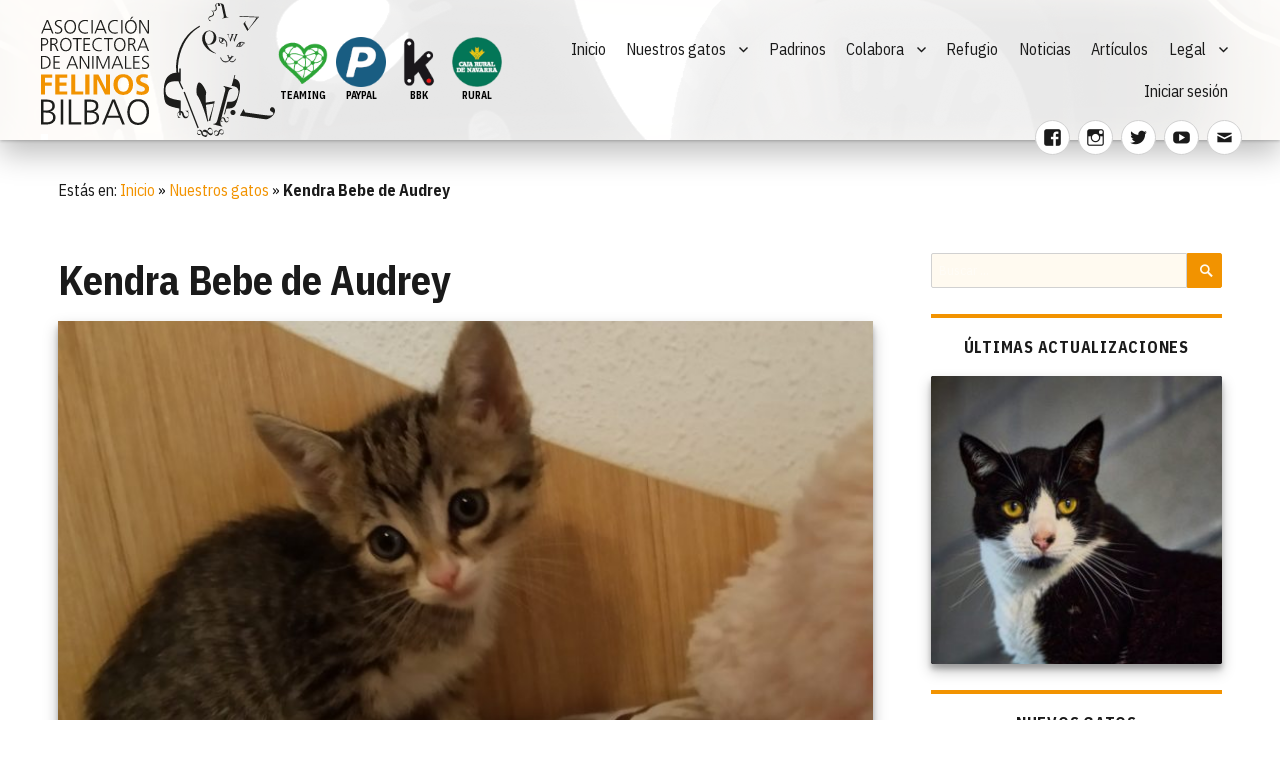

--- FILE ---
content_type: text/html; charset=UTF-8
request_url: https://www.felinosbilbao.org/nuestros-gatos/kendra-bebe-de-audrey/
body_size: 24111
content:

<!DOCTYPE html>

<html lang="es" class="no-js">

<head>
	<meta charset="UTF-8">
	<meta name="viewport" content="width=device-width, initial-scale=1">
	<link rel="profile" href="http://gmpg.org/xfn/11">
	  <script>(function(html){html.className = html.className.replace(/\bno-js\b/,'js')})(document.documentElement);</script>
<meta name='robots' content='index, follow, max-image-preview:large, max-snippet:-1, max-video-preview:-1' />

	<!-- This site is optimized with the Yoast SEO plugin v21.9.1 - https://yoast.com/wordpress/plugins/seo/ -->
	<title>¡Hola, soy Kendra Bebe de Audrey! Puedes adoptarme en Felinos Bilbao</title>
	<meta name="description" content="Entra y conoce a Kendra Bebe de Audrey, un gato que vive bajo la supervisión de Felinos Bilbao, sociedad protectora de animales. ¡Adopta a Kendra Bebe de Audrey!" />
	<link rel="canonical" href="https://www.felinosbilbao.org/nuestros-gatos/kendra-bebe-de-audrey/" />
	<script type="application/ld+json" class="yoast-schema-graph">{"@context":"https://schema.org","@graph":[{"@type":"WebPage","@id":"https://www.felinosbilbao.org/nuestros-gatos/kendra-bebe-de-audrey/","url":"https://www.felinosbilbao.org/nuestros-gatos/kendra-bebe-de-audrey/","name":"¡Hola, soy Kendra Bebe de Audrey! Puedes adoptarme en Felinos Bilbao","isPartOf":{"@id":"https://www.felinosbilbao.org/#website"},"primaryImageOfPage":{"@id":"https://www.felinosbilbao.org/nuestros-gatos/kendra-bebe-de-audrey/#primaryimage"},"image":{"@id":"https://www.felinosbilbao.org/nuestros-gatos/kendra-bebe-de-audrey/#primaryimage"},"thumbnailUrl":"https://www.felinosbilbao.org/wp-content/uploads/2020/10/Kendra4-scaled.jpg","datePublished":"2020-10-21T09:47:52+00:00","dateModified":"2020-11-19T18:31:18+00:00","description":"Entra y conoce a Kendra Bebe de Audrey, un gato que vive bajo la supervisión de Felinos Bilbao, sociedad protectora de animales. ¡Adopta a Kendra Bebe de Audrey!","breadcrumb":{"@id":"https://www.felinosbilbao.org/nuestros-gatos/kendra-bebe-de-audrey/#breadcrumb"},"inLanguage":"es","potentialAction":[{"@type":"ReadAction","target":["https://www.felinosbilbao.org/nuestros-gatos/kendra-bebe-de-audrey/"]}]},{"@type":"ImageObject","inLanguage":"es","@id":"https://www.felinosbilbao.org/nuestros-gatos/kendra-bebe-de-audrey/#primaryimage","url":"https://www.felinosbilbao.org/wp-content/uploads/2020/10/Kendra4-scaled.jpg","contentUrl":"https://www.felinosbilbao.org/wp-content/uploads/2020/10/Kendra4-scaled.jpg","width":1920,"height":2560},{"@type":"BreadcrumbList","@id":"https://www.felinosbilbao.org/nuestros-gatos/kendra-bebe-de-audrey/#breadcrumb","itemListElement":[{"@type":"ListItem","position":1,"name":"Inicio","item":"https://www.felinosbilbao.org/"},{"@type":"ListItem","position":2,"name":"Nuestros gatos","item":"https://www.felinosbilbao.org/nuestros-gatos/"},{"@type":"ListItem","position":3,"name":"Kendra Bebe de Audrey"}]},{"@type":"WebSite","@id":"https://www.felinosbilbao.org/#website","url":"https://www.felinosbilbao.org/","name":"Felinos Bilbao","description":"Asociación Protectora de Animales","publisher":{"@id":"https://www.felinosbilbao.org/#organization"},"potentialAction":[{"@type":"SearchAction","target":{"@type":"EntryPoint","urlTemplate":"https://www.felinosbilbao.org/?s={search_term_string}"},"query-input":"required name=search_term_string"}],"inLanguage":"es"},{"@type":"Organization","@id":"https://www.felinosbilbao.org/#organization","name":"Felinos Bilbao - Sociedad Protectora de Animales","url":"https://www.felinosbilbao.org/","logo":{"@type":"ImageObject","inLanguage":"es","@id":"https://www.felinosbilbao.org/#/schema/logo/image/","url":"https://www.felinosbilbao.org/wp-content/uploads/2019/01/logo-negativo-improved.png","contentUrl":"https://www.felinosbilbao.org/wp-content/uploads/2019/01/logo-negativo-improved.png","width":300,"height":172,"caption":"Felinos Bilbao - Sociedad Protectora de Animales"},"image":{"@id":"https://www.felinosbilbao.org/#/schema/logo/image/"},"sameAs":["https://www.facebook.com/ProtectoraFelinosBilbao/","https://twitter.com/felinosbilbao","https://www.instagram.com/felinosbilbao/","https://www.youtube.com/user/FelinosBilbao"]}]}</script>
	<!-- / Yoast SEO plugin. -->


<link rel='dns-prefetch' href='//fonts.googleapis.com' />
<link rel="alternate" type="application/rss+xml" title="Felinos Bilbao &raquo; Feed" href="https://www.felinosbilbao.org/feed/" />
<link rel="alternate" type="application/rss+xml" title="Felinos Bilbao &raquo; Feed de los comentarios" href="https://www.felinosbilbao.org/comments/feed/" />

        <meta property="og:url" content="https://www.felinosbilbao.org/nuestros-gatos/kendra-bebe-de-audrey/" />
        <meta property="og:type" content="article" />
        <meta property="og:title" content="Kendra Bebe de Audrey" />
        <meta itemprop="og:headline" content="Kendra Bebe de Audrey" />
        <meta property="og:description" content="¡Os presentamos a los Diamantes de Audrey!
" />
        <meta itemprop="og:description" content="¡Os presentamos a los Diamantes de Audrey!
" />
        <meta property="og:image" content="https://www.felinosbilbao.org/wp-content/uploads/2020/10/Kendra4-1200x1600.jpg" />

      
    <meta property="fb:app_id" content="1955978394420580" />

    
    <meta property="twitter:card" content="summary_large_image" />
    <meta property="twitter:site" content="@FelinosB" />

    <script>
window._wpemojiSettings = {"baseUrl":"https:\/\/s.w.org\/images\/core\/emoji\/14.0.0\/72x72\/","ext":".png","svgUrl":"https:\/\/s.w.org\/images\/core\/emoji\/14.0.0\/svg\/","svgExt":".svg","source":{"concatemoji":"https:\/\/www.felinosbilbao.org\/wp-includes\/js\/wp-emoji-release.min.js?ver=6.4.7"}};
/*! This file is auto-generated */
!function(i,n){var o,s,e;function c(e){try{var t={supportTests:e,timestamp:(new Date).valueOf()};sessionStorage.setItem(o,JSON.stringify(t))}catch(e){}}function p(e,t,n){e.clearRect(0,0,e.canvas.width,e.canvas.height),e.fillText(t,0,0);var t=new Uint32Array(e.getImageData(0,0,e.canvas.width,e.canvas.height).data),r=(e.clearRect(0,0,e.canvas.width,e.canvas.height),e.fillText(n,0,0),new Uint32Array(e.getImageData(0,0,e.canvas.width,e.canvas.height).data));return t.every(function(e,t){return e===r[t]})}function u(e,t,n){switch(t){case"flag":return n(e,"\ud83c\udff3\ufe0f\u200d\u26a7\ufe0f","\ud83c\udff3\ufe0f\u200b\u26a7\ufe0f")?!1:!n(e,"\ud83c\uddfa\ud83c\uddf3","\ud83c\uddfa\u200b\ud83c\uddf3")&&!n(e,"\ud83c\udff4\udb40\udc67\udb40\udc62\udb40\udc65\udb40\udc6e\udb40\udc67\udb40\udc7f","\ud83c\udff4\u200b\udb40\udc67\u200b\udb40\udc62\u200b\udb40\udc65\u200b\udb40\udc6e\u200b\udb40\udc67\u200b\udb40\udc7f");case"emoji":return!n(e,"\ud83e\udef1\ud83c\udffb\u200d\ud83e\udef2\ud83c\udfff","\ud83e\udef1\ud83c\udffb\u200b\ud83e\udef2\ud83c\udfff")}return!1}function f(e,t,n){var r="undefined"!=typeof WorkerGlobalScope&&self instanceof WorkerGlobalScope?new OffscreenCanvas(300,150):i.createElement("canvas"),a=r.getContext("2d",{willReadFrequently:!0}),o=(a.textBaseline="top",a.font="600 32px Arial",{});return e.forEach(function(e){o[e]=t(a,e,n)}),o}function t(e){var t=i.createElement("script");t.src=e,t.defer=!0,i.head.appendChild(t)}"undefined"!=typeof Promise&&(o="wpEmojiSettingsSupports",s=["flag","emoji"],n.supports={everything:!0,everythingExceptFlag:!0},e=new Promise(function(e){i.addEventListener("DOMContentLoaded",e,{once:!0})}),new Promise(function(t){var n=function(){try{var e=JSON.parse(sessionStorage.getItem(o));if("object"==typeof e&&"number"==typeof e.timestamp&&(new Date).valueOf()<e.timestamp+604800&&"object"==typeof e.supportTests)return e.supportTests}catch(e){}return null}();if(!n){if("undefined"!=typeof Worker&&"undefined"!=typeof OffscreenCanvas&&"undefined"!=typeof URL&&URL.createObjectURL&&"undefined"!=typeof Blob)try{var e="postMessage("+f.toString()+"("+[JSON.stringify(s),u.toString(),p.toString()].join(",")+"));",r=new Blob([e],{type:"text/javascript"}),a=new Worker(URL.createObjectURL(r),{name:"wpTestEmojiSupports"});return void(a.onmessage=function(e){c(n=e.data),a.terminate(),t(n)})}catch(e){}c(n=f(s,u,p))}t(n)}).then(function(e){for(var t in e)n.supports[t]=e[t],n.supports.everything=n.supports.everything&&n.supports[t],"flag"!==t&&(n.supports.everythingExceptFlag=n.supports.everythingExceptFlag&&n.supports[t]);n.supports.everythingExceptFlag=n.supports.everythingExceptFlag&&!n.supports.flag,n.DOMReady=!1,n.readyCallback=function(){n.DOMReady=!0}}).then(function(){return e}).then(function(){var e;n.supports.everything||(n.readyCallback(),(e=n.source||{}).concatemoji?t(e.concatemoji):e.wpemoji&&e.twemoji&&(t(e.twemoji),t(e.wpemoji)))}))}((window,document),window._wpemojiSettings);
</script>
<style id='wp-emoji-styles-inline-css'>

	img.wp-smiley, img.emoji {
		display: inline !important;
		border: none !important;
		box-shadow: none !important;
		height: 1em !important;
		width: 1em !important;
		margin: 0 0.07em !important;
		vertical-align: -0.1em !important;
		background: none !important;
		padding: 0 !important;
	}
</style>
<link rel='stylesheet' id='wp-block-library-css' href='https://www.felinosbilbao.org/wp-includes/css/dist/block-library/style.min.css?ver=6.4.7' media='all' />
<style id='wp-block-library-theme-inline-css'>
.wp-block-audio figcaption{color:#555;font-size:13px;text-align:center}.is-dark-theme .wp-block-audio figcaption{color:hsla(0,0%,100%,.65)}.wp-block-audio{margin:0 0 1em}.wp-block-code{border:1px solid #ccc;border-radius:4px;font-family:Menlo,Consolas,monaco,monospace;padding:.8em 1em}.wp-block-embed figcaption{color:#555;font-size:13px;text-align:center}.is-dark-theme .wp-block-embed figcaption{color:hsla(0,0%,100%,.65)}.wp-block-embed{margin:0 0 1em}.blocks-gallery-caption{color:#555;font-size:13px;text-align:center}.is-dark-theme .blocks-gallery-caption{color:hsla(0,0%,100%,.65)}.wp-block-image figcaption{color:#555;font-size:13px;text-align:center}.is-dark-theme .wp-block-image figcaption{color:hsla(0,0%,100%,.65)}.wp-block-image{margin:0 0 1em}.wp-block-pullquote{border-bottom:4px solid;border-top:4px solid;color:currentColor;margin-bottom:1.75em}.wp-block-pullquote cite,.wp-block-pullquote footer,.wp-block-pullquote__citation{color:currentColor;font-size:.8125em;font-style:normal;text-transform:uppercase}.wp-block-quote{border-left:.25em solid;margin:0 0 1.75em;padding-left:1em}.wp-block-quote cite,.wp-block-quote footer{color:currentColor;font-size:.8125em;font-style:normal;position:relative}.wp-block-quote.has-text-align-right{border-left:none;border-right:.25em solid;padding-left:0;padding-right:1em}.wp-block-quote.has-text-align-center{border:none;padding-left:0}.wp-block-quote.is-large,.wp-block-quote.is-style-large,.wp-block-quote.is-style-plain{border:none}.wp-block-search .wp-block-search__label{font-weight:700}.wp-block-search__button{border:1px solid #ccc;padding:.375em .625em}:where(.wp-block-group.has-background){padding:1.25em 2.375em}.wp-block-separator.has-css-opacity{opacity:.4}.wp-block-separator{border:none;border-bottom:2px solid;margin-left:auto;margin-right:auto}.wp-block-separator.has-alpha-channel-opacity{opacity:1}.wp-block-separator:not(.is-style-wide):not(.is-style-dots){width:100px}.wp-block-separator.has-background:not(.is-style-dots){border-bottom:none;height:1px}.wp-block-separator.has-background:not(.is-style-wide):not(.is-style-dots){height:2px}.wp-block-table{margin:0 0 1em}.wp-block-table td,.wp-block-table th{word-break:normal}.wp-block-table figcaption{color:#555;font-size:13px;text-align:center}.is-dark-theme .wp-block-table figcaption{color:hsla(0,0%,100%,.65)}.wp-block-video figcaption{color:#555;font-size:13px;text-align:center}.is-dark-theme .wp-block-video figcaption{color:hsla(0,0%,100%,.65)}.wp-block-video{margin:0 0 1em}.wp-block-template-part.has-background{margin-bottom:0;margin-top:0;padding:1.25em 2.375em}
</style>
<style id='classic-theme-styles-inline-css'>
/*! This file is auto-generated */
.wp-block-button__link{color:#fff;background-color:#32373c;border-radius:9999px;box-shadow:none;text-decoration:none;padding:calc(.667em + 2px) calc(1.333em + 2px);font-size:1.125em}.wp-block-file__button{background:#32373c;color:#fff;text-decoration:none}
</style>
<style id='global-styles-inline-css'>
body{--wp--preset--color--black: #000000;--wp--preset--color--cyan-bluish-gray: #abb8c3;--wp--preset--color--white: #fff;--wp--preset--color--pale-pink: #f78da7;--wp--preset--color--vivid-red: #cf2e2e;--wp--preset--color--luminous-vivid-orange: #ff6900;--wp--preset--color--luminous-vivid-amber: #fcb900;--wp--preset--color--light-green-cyan: #7bdcb5;--wp--preset--color--vivid-green-cyan: #00d084;--wp--preset--color--pale-cyan-blue: #8ed1fc;--wp--preset--color--vivid-cyan-blue: #0693e3;--wp--preset--color--vivid-purple: #9b51e0;--wp--preset--color--dark-gray: #1a1a1a;--wp--preset--color--medium-gray: #686868;--wp--preset--color--light-gray: #e5e5e5;--wp--preset--color--blue-gray: #4d545c;--wp--preset--color--bright-blue: #007acc;--wp--preset--color--light-blue: #9adffd;--wp--preset--color--dark-brown: #402b30;--wp--preset--color--medium-brown: #774e24;--wp--preset--color--dark-red: #640c1f;--wp--preset--color--bright-red: #ff675f;--wp--preset--color--yellow: #ffef8e;--wp--preset--gradient--vivid-cyan-blue-to-vivid-purple: linear-gradient(135deg,rgba(6,147,227,1) 0%,rgb(155,81,224) 100%);--wp--preset--gradient--light-green-cyan-to-vivid-green-cyan: linear-gradient(135deg,rgb(122,220,180) 0%,rgb(0,208,130) 100%);--wp--preset--gradient--luminous-vivid-amber-to-luminous-vivid-orange: linear-gradient(135deg,rgba(252,185,0,1) 0%,rgba(255,105,0,1) 100%);--wp--preset--gradient--luminous-vivid-orange-to-vivid-red: linear-gradient(135deg,rgba(255,105,0,1) 0%,rgb(207,46,46) 100%);--wp--preset--gradient--very-light-gray-to-cyan-bluish-gray: linear-gradient(135deg,rgb(238,238,238) 0%,rgb(169,184,195) 100%);--wp--preset--gradient--cool-to-warm-spectrum: linear-gradient(135deg,rgb(74,234,220) 0%,rgb(151,120,209) 20%,rgb(207,42,186) 40%,rgb(238,44,130) 60%,rgb(251,105,98) 80%,rgb(254,248,76) 100%);--wp--preset--gradient--blush-light-purple: linear-gradient(135deg,rgb(255,206,236) 0%,rgb(152,150,240) 100%);--wp--preset--gradient--blush-bordeaux: linear-gradient(135deg,rgb(254,205,165) 0%,rgb(254,45,45) 50%,rgb(107,0,62) 100%);--wp--preset--gradient--luminous-dusk: linear-gradient(135deg,rgb(255,203,112) 0%,rgb(199,81,192) 50%,rgb(65,88,208) 100%);--wp--preset--gradient--pale-ocean: linear-gradient(135deg,rgb(255,245,203) 0%,rgb(182,227,212) 50%,rgb(51,167,181) 100%);--wp--preset--gradient--electric-grass: linear-gradient(135deg,rgb(202,248,128) 0%,rgb(113,206,126) 100%);--wp--preset--gradient--midnight: linear-gradient(135deg,rgb(2,3,129) 0%,rgb(40,116,252) 100%);--wp--preset--font-size--small: 13px;--wp--preset--font-size--medium: 20px;--wp--preset--font-size--large: 36px;--wp--preset--font-size--x-large: 42px;--wp--preset--spacing--20: 0.44rem;--wp--preset--spacing--30: 0.67rem;--wp--preset--spacing--40: 1rem;--wp--preset--spacing--50: 1.5rem;--wp--preset--spacing--60: 2.25rem;--wp--preset--spacing--70: 3.38rem;--wp--preset--spacing--80: 5.06rem;--wp--preset--shadow--natural: 6px 6px 9px rgba(0, 0, 0, 0.2);--wp--preset--shadow--deep: 12px 12px 50px rgba(0, 0, 0, 0.4);--wp--preset--shadow--sharp: 6px 6px 0px rgba(0, 0, 0, 0.2);--wp--preset--shadow--outlined: 6px 6px 0px -3px rgba(255, 255, 255, 1), 6px 6px rgba(0, 0, 0, 1);--wp--preset--shadow--crisp: 6px 6px 0px rgba(0, 0, 0, 1);}:where(.is-layout-flex){gap: 0.5em;}:where(.is-layout-grid){gap: 0.5em;}body .is-layout-flow > .alignleft{float: left;margin-inline-start: 0;margin-inline-end: 2em;}body .is-layout-flow > .alignright{float: right;margin-inline-start: 2em;margin-inline-end: 0;}body .is-layout-flow > .aligncenter{margin-left: auto !important;margin-right: auto !important;}body .is-layout-constrained > .alignleft{float: left;margin-inline-start: 0;margin-inline-end: 2em;}body .is-layout-constrained > .alignright{float: right;margin-inline-start: 2em;margin-inline-end: 0;}body .is-layout-constrained > .aligncenter{margin-left: auto !important;margin-right: auto !important;}body .is-layout-constrained > :where(:not(.alignleft):not(.alignright):not(.alignfull)){max-width: var(--wp--style--global--content-size);margin-left: auto !important;margin-right: auto !important;}body .is-layout-constrained > .alignwide{max-width: var(--wp--style--global--wide-size);}body .is-layout-flex{display: flex;}body .is-layout-flex{flex-wrap: wrap;align-items: center;}body .is-layout-flex > *{margin: 0;}body .is-layout-grid{display: grid;}body .is-layout-grid > *{margin: 0;}:where(.wp-block-columns.is-layout-flex){gap: 2em;}:where(.wp-block-columns.is-layout-grid){gap: 2em;}:where(.wp-block-post-template.is-layout-flex){gap: 1.25em;}:where(.wp-block-post-template.is-layout-grid){gap: 1.25em;}.has-black-color{color: var(--wp--preset--color--black) !important;}.has-cyan-bluish-gray-color{color: var(--wp--preset--color--cyan-bluish-gray) !important;}.has-white-color{color: var(--wp--preset--color--white) !important;}.has-pale-pink-color{color: var(--wp--preset--color--pale-pink) !important;}.has-vivid-red-color{color: var(--wp--preset--color--vivid-red) !important;}.has-luminous-vivid-orange-color{color: var(--wp--preset--color--luminous-vivid-orange) !important;}.has-luminous-vivid-amber-color{color: var(--wp--preset--color--luminous-vivid-amber) !important;}.has-light-green-cyan-color{color: var(--wp--preset--color--light-green-cyan) !important;}.has-vivid-green-cyan-color{color: var(--wp--preset--color--vivid-green-cyan) !important;}.has-pale-cyan-blue-color{color: var(--wp--preset--color--pale-cyan-blue) !important;}.has-vivid-cyan-blue-color{color: var(--wp--preset--color--vivid-cyan-blue) !important;}.has-vivid-purple-color{color: var(--wp--preset--color--vivid-purple) !important;}.has-black-background-color{background-color: var(--wp--preset--color--black) !important;}.has-cyan-bluish-gray-background-color{background-color: var(--wp--preset--color--cyan-bluish-gray) !important;}.has-white-background-color{background-color: var(--wp--preset--color--white) !important;}.has-pale-pink-background-color{background-color: var(--wp--preset--color--pale-pink) !important;}.has-vivid-red-background-color{background-color: var(--wp--preset--color--vivid-red) !important;}.has-luminous-vivid-orange-background-color{background-color: var(--wp--preset--color--luminous-vivid-orange) !important;}.has-luminous-vivid-amber-background-color{background-color: var(--wp--preset--color--luminous-vivid-amber) !important;}.has-light-green-cyan-background-color{background-color: var(--wp--preset--color--light-green-cyan) !important;}.has-vivid-green-cyan-background-color{background-color: var(--wp--preset--color--vivid-green-cyan) !important;}.has-pale-cyan-blue-background-color{background-color: var(--wp--preset--color--pale-cyan-blue) !important;}.has-vivid-cyan-blue-background-color{background-color: var(--wp--preset--color--vivid-cyan-blue) !important;}.has-vivid-purple-background-color{background-color: var(--wp--preset--color--vivid-purple) !important;}.has-black-border-color{border-color: var(--wp--preset--color--black) !important;}.has-cyan-bluish-gray-border-color{border-color: var(--wp--preset--color--cyan-bluish-gray) !important;}.has-white-border-color{border-color: var(--wp--preset--color--white) !important;}.has-pale-pink-border-color{border-color: var(--wp--preset--color--pale-pink) !important;}.has-vivid-red-border-color{border-color: var(--wp--preset--color--vivid-red) !important;}.has-luminous-vivid-orange-border-color{border-color: var(--wp--preset--color--luminous-vivid-orange) !important;}.has-luminous-vivid-amber-border-color{border-color: var(--wp--preset--color--luminous-vivid-amber) !important;}.has-light-green-cyan-border-color{border-color: var(--wp--preset--color--light-green-cyan) !important;}.has-vivid-green-cyan-border-color{border-color: var(--wp--preset--color--vivid-green-cyan) !important;}.has-pale-cyan-blue-border-color{border-color: var(--wp--preset--color--pale-cyan-blue) !important;}.has-vivid-cyan-blue-border-color{border-color: var(--wp--preset--color--vivid-cyan-blue) !important;}.has-vivid-purple-border-color{border-color: var(--wp--preset--color--vivid-purple) !important;}.has-vivid-cyan-blue-to-vivid-purple-gradient-background{background: var(--wp--preset--gradient--vivid-cyan-blue-to-vivid-purple) !important;}.has-light-green-cyan-to-vivid-green-cyan-gradient-background{background: var(--wp--preset--gradient--light-green-cyan-to-vivid-green-cyan) !important;}.has-luminous-vivid-amber-to-luminous-vivid-orange-gradient-background{background: var(--wp--preset--gradient--luminous-vivid-amber-to-luminous-vivid-orange) !important;}.has-luminous-vivid-orange-to-vivid-red-gradient-background{background: var(--wp--preset--gradient--luminous-vivid-orange-to-vivid-red) !important;}.has-very-light-gray-to-cyan-bluish-gray-gradient-background{background: var(--wp--preset--gradient--very-light-gray-to-cyan-bluish-gray) !important;}.has-cool-to-warm-spectrum-gradient-background{background: var(--wp--preset--gradient--cool-to-warm-spectrum) !important;}.has-blush-light-purple-gradient-background{background: var(--wp--preset--gradient--blush-light-purple) !important;}.has-blush-bordeaux-gradient-background{background: var(--wp--preset--gradient--blush-bordeaux) !important;}.has-luminous-dusk-gradient-background{background: var(--wp--preset--gradient--luminous-dusk) !important;}.has-pale-ocean-gradient-background{background: var(--wp--preset--gradient--pale-ocean) !important;}.has-electric-grass-gradient-background{background: var(--wp--preset--gradient--electric-grass) !important;}.has-midnight-gradient-background{background: var(--wp--preset--gradient--midnight) !important;}.has-small-font-size{font-size: var(--wp--preset--font-size--small) !important;}.has-medium-font-size{font-size: var(--wp--preset--font-size--medium) !important;}.has-large-font-size{font-size: var(--wp--preset--font-size--large) !important;}.has-x-large-font-size{font-size: var(--wp--preset--font-size--x-large) !important;}
.wp-block-navigation a:where(:not(.wp-element-button)){color: inherit;}
:where(.wp-block-post-template.is-layout-flex){gap: 1.25em;}:where(.wp-block-post-template.is-layout-grid){gap: 1.25em;}
:where(.wp-block-columns.is-layout-flex){gap: 2em;}:where(.wp-block-columns.is-layout-grid){gap: 2em;}
.wp-block-pullquote{font-size: 1.5em;line-height: 1.6;}
</style>
<link rel='stylesheet' id='woocommerce-layout-css' href='https://www.felinosbilbao.org/wp-content/plugins/woocommerce/assets/css/woocommerce-layout.css?ver=8.5.4' media='all' />
<link rel='stylesheet' id='woocommerce-smallscreen-css' href='https://www.felinosbilbao.org/wp-content/plugins/woocommerce/assets/css/woocommerce-smallscreen.css?ver=8.5.4' media='only screen and (max-width: 768px)' />
<link rel='stylesheet' id='woocommerce-general-css' href='https://www.felinosbilbao.org/wp-content/plugins/woocommerce/assets/css/woocommerce.css?ver=8.5.4' media='all' />
<style id='woocommerce-inline-inline-css'>
.woocommerce form .form-row .required { visibility: visible; }
</style>
<link rel='stylesheet' id='genericons-css' href='https://www.felinosbilbao.org/wp-content/themes/twentysixteen/genericons/genericons.css?ver=20201208' media='all' />
<link rel='stylesheet' id='estilo-tema-padre-css' href='https://www.felinosbilbao.org/wp-content/themes/twentysixteen/style.css?ver=1768793403' media='all' />
<link rel='stylesheet' id='estilo-tema-hijo-css' href='https://www.felinosbilbao.org/wp-content/themes/felinos/css/estilo-global.css?ver=1768793403' media='all' />
<link rel='stylesheet' id='index-css' href='https://www.felinosbilbao.org/wp-content/themes/felinos/css/index.css?ver=1768793403' media='all' />
<link rel='stylesheet' id='barra-admin-wp-css' href='https://www.felinosbilbao.org/wp-content/themes/felinos/css/barra-admin-wp.css?ver=1768793403' media='all' />
<link rel='stylesheet' id='cabecera-css' href='https://www.felinosbilbao.org/wp-content/themes/felinos/css/cabecera.css?ver=1768793403' media='all' />
<link rel='stylesheet' id='tooltips-css' href='https://www.felinosbilbao.org/wp-content/themes/felinos/css/tooltips.css?ver=1768793403' media='all' />
<link rel='stylesheet' id='padrinos-css' href='https://www.felinosbilbao.org/wp-content/themes/felinos/css/padrinos.css?ver=1768793403' media='all' />
<link rel='stylesheet' id='fichas-css' href='https://www.felinosbilbao.org/wp-content/themes/felinos/css/fichas.css?ver=1768793403' media='all' />
<link rel='stylesheet' id='noticias-articulos-css' href='https://www.felinosbilbao.org/wp-content/themes/felinos/css/noticias-articulos.css?ver=1768793403' media='all' />
<link rel='stylesheet' id='slideshow-css' href='https://www.felinosbilbao.org/wp-content/themes/felinos/css/slideshow.css?ver=1768793403' media='all' />
<link rel='stylesheet' id='formularios-contacto-css' href='https://www.felinosbilbao.org/wp-content/themes/felinos/css/formularios-contacto.css?ver=1768793403' media='all' />
<link rel='stylesheet' id='overlayer-crowdfunding-css-css' href='https://www.felinosbilbao.org/wp-content/themes/felinos/css/overlayer-crowdfunding.css?ver=1768793403' media='all' />
<link rel='stylesheet' id='fuente-ibm-plex-css' href='https://fonts.googleapis.com/css?family=IBM+Plex+Sans+Condensed%3A100%2C100i%2C200%2C200i%2C300%2C300i%2C400%2C400i%2C500%2C500i%2C600%2C600i%2C700%2C700i&#038;ver=6.4.7' media='all' />
<link rel='stylesheet' id='twentysixteen-fonts-css' href='https://www.felinosbilbao.org/wp-content/themes/twentysixteen/fonts/merriweather-plus-montserrat-plus-inconsolata.css?ver=20230328' media='all' />
<link rel='stylesheet' id='twentysixteen-style-css' href='https://www.felinosbilbao.org/wp-content/themes/felinos/style.css?ver=20231107' media='all' />
<style id='twentysixteen-style-inline-css'>

		/* Custom Link Color */
		.menu-toggle:hover,
		.menu-toggle:focus,
		a,
		.main-navigation a:hover,
		.main-navigation a:focus,
		.dropdown-toggle:hover,
		.dropdown-toggle:focus,
		.social-navigation a:hover:before,
		.social-navigation a:focus:before,
		.post-navigation a:hover .post-title,
		.post-navigation a:focus .post-title,
		.tagcloud a:hover,
		.tagcloud a:focus,
		.site-branding .site-title a:hover,
		.site-branding .site-title a:focus,
		.entry-title a:hover,
		.entry-title a:focus,
		.entry-footer a:hover,
		.entry-footer a:focus,
		.comment-metadata a:hover,
		.comment-metadata a:focus,
		.pingback .comment-edit-link:hover,
		.pingback .comment-edit-link:focus,
		.comment-reply-link,
		.comment-reply-link:hover,
		.comment-reply-link:focus,
		.required,
		.site-info a:hover,
		.site-info a:focus {
			color: #f29300;
		}

		mark,
		ins,
		button:hover,
		button:focus,
		input[type="button"]:hover,
		input[type="button"]:focus,
		input[type="reset"]:hover,
		input[type="reset"]:focus,
		input[type="submit"]:hover,
		input[type="submit"]:focus,
		.pagination .prev:hover,
		.pagination .prev:focus,
		.pagination .next:hover,
		.pagination .next:focus,
		.widget_calendar tbody a,
		.page-links a:hover,
		.page-links a:focus {
			background-color: #f29300;
		}

		input[type="date"]:focus,
		input[type="time"]:focus,
		input[type="datetime-local"]:focus,
		input[type="week"]:focus,
		input[type="month"]:focus,
		input[type="text"]:focus,
		input[type="email"]:focus,
		input[type="url"]:focus,
		input[type="password"]:focus,
		input[type="search"]:focus,
		input[type="tel"]:focus,
		input[type="number"]:focus,
		textarea:focus,
		.tagcloud a:hover,
		.tagcloud a:focus,
		.menu-toggle:hover,
		.menu-toggle:focus {
			border-color: #f29300;
		}

		@media screen and (min-width: 56.875em) {
			.main-navigation li:hover > a,
			.main-navigation li.focus > a {
				color: #f29300;
			}
		}
	
</style>
<link rel='stylesheet' id='twentysixteen-block-style-css' href='https://www.felinosbilbao.org/wp-content/themes/twentysixteen/css/blocks.css?ver=20231016' media='all' />
<!--[if lt IE 10]>
<link rel='stylesheet' id='twentysixteen-ie-css' href='https://www.felinosbilbao.org/wp-content/themes/twentysixteen/css/ie.css?ver=20170530' media='all' />
<![endif]-->
<!--[if lt IE 9]>
<link rel='stylesheet' id='twentysixteen-ie8-css' href='https://www.felinosbilbao.org/wp-content/themes/twentysixteen/css/ie8.css?ver=20170530' media='all' />
<![endif]-->
<!--[if lt IE 8]>
<link rel='stylesheet' id='twentysixteen-ie7-css' href='https://www.felinosbilbao.org/wp-content/themes/twentysixteen/css/ie7.css?ver=20170530' media='all' />
<![endif]-->
<script src="https://www.felinosbilbao.org/wp-includes/js/jquery/jquery.min.js?ver=3.7.1" id="jquery-core-js"></script>
<script src="https://www.felinosbilbao.org/wp-includes/js/jquery/jquery-migrate.min.js?ver=3.4.1" id="jquery-migrate-js"></script>
<script src="https://www.felinosbilbao.org/wp-content/plugins/woocommerce/assets/js/jquery-blockui/jquery.blockUI.min.js?ver=2.7.0-wc.8.5.4" id="jquery-blockui-js" defer data-wp-strategy="defer"></script>
<script id="wc-add-to-cart-js-extra">
var wc_add_to_cart_params = {"ajax_url":"\/wp-admin\/admin-ajax.php","wc_ajax_url":"\/?wc-ajax=%%endpoint%%","i18n_view_cart":"Ver carrito","cart_url":"https:\/\/www.felinosbilbao.org\/carrito\/","is_cart":"","cart_redirect_after_add":"no"};
</script>
<script src="https://www.felinosbilbao.org/wp-content/plugins/woocommerce/assets/js/frontend/add-to-cart.min.js?ver=8.5.4" id="wc-add-to-cart-js" defer data-wp-strategy="defer"></script>
<script src="https://www.felinosbilbao.org/wp-content/plugins/woocommerce/assets/js/js-cookie/js.cookie.min.js?ver=2.1.4-wc.8.5.4" id="js-cookie-js" defer data-wp-strategy="defer"></script>
<script id="woocommerce-js-extra">
var woocommerce_params = {"ajax_url":"\/wp-admin\/admin-ajax.php","wc_ajax_url":"\/?wc-ajax=%%endpoint%%"};
</script>
<script src="https://www.felinosbilbao.org/wp-content/plugins/woocommerce/assets/js/frontend/woocommerce.min.js?ver=8.5.4" id="woocommerce-js" defer data-wp-strategy="defer"></script>
<script src="https://www.felinosbilbao.org/wp-content/plugins/felinos/scripts/css-element-queries/ResizeSensor.js?ver=6.4.7" id="resize-sensor-js"></script>
<script src="https://www.felinosbilbao.org/wp-content/plugins/felinos/scripts/css-element-queries/ElementQueries.js?ver=6.4.7" id="element-queries-js"></script>
<!--[if lt IE 9]>
<script src="https://www.felinosbilbao.org/wp-content/themes/twentysixteen/js/html5.js?ver=3.7.3" id="twentysixteen-html5-js"></script>
<![endif]-->
<script id="twentysixteen-script-js-extra">
var screenReaderText = {"expand":"expande el men\u00fa inferior","collapse":"plegar men\u00fa inferior"};
</script>
<script src="https://www.felinosbilbao.org/wp-content/themes/twentysixteen/js/functions.js?ver=20230629" id="twentysixteen-script-js" defer data-wp-strategy="defer"></script>
<link rel="https://api.w.org/" href="https://www.felinosbilbao.org/wp-json/" /><link rel="alternate" type="application/json" href="https://www.felinosbilbao.org/wp-json/wp/v2/nuestros-gatos/25458" /><link rel="EditURI" type="application/rsd+xml" title="RSD" href="https://www.felinosbilbao.org/xmlrpc.php?rsd" />
<meta name="generator" content="WordPress 6.4.7" />
<meta name="generator" content="WooCommerce 8.5.4" />
<link rel='shortlink' href='https://www.felinosbilbao.org/?p=25458' />
<link rel="alternate" type="application/json+oembed" href="https://www.felinosbilbao.org/wp-json/oembed/1.0/embed?url=https%3A%2F%2Fwww.felinosbilbao.org%2Fnuestros-gatos%2Fkendra-bebe-de-audrey%2F" />
<link rel="alternate" type="text/xml+oembed" href="https://www.felinosbilbao.org/wp-json/oembed/1.0/embed?url=https%3A%2F%2Fwww.felinosbilbao.org%2Fnuestros-gatos%2Fkendra-bebe-de-audrey%2F&#038;format=xml" />
	<noscript><style>.woocommerce-product-gallery{ opacity: 1 !important; }</style></noscript>
			<style type="text/css" id="twentysixteen-header-css">
		.site-branding {
			margin: 0 auto 0 0;
		}

		.site-branding .site-title,
		.site-description {
			clip: rect(1px, 1px, 1px, 1px);
			position: absolute;
		}
		</style>
		</head>

<body class="gatos-template-default single single-gatos postid-25458 wp-custom-logo wp-embed-responsive theme-twentysixteen woocommerce-no-js">
<div id="page" class="site">
  <div class="site-inner">
    <a class="skip-link screen-reader-text" href="#content">Ir al contenido</a>

    <header id="masthead" class="cabecera-pagina" role="banner">
      <div class="contenido-cabecera-pagina">
        <div id="logo-felinos">
          <a href="/" class="custom-logo-link" rel="home" itemprop="url">
            <img src="/wp-content/themes/felinos/images/logo-positivo.svg" class="custom-logo logo-negativo" alt="Felinos Bilbao" itemprop="logo" width="300" height="172">
            <img src="/wp-content/themes/felinos/images/logo-negativo.svg" class="custom-logo logo-positivo" alt="Felinos Bilbao" itemprop="logo" width="300" height="172">
          </a>
        </div>

        <div id="crowdfunding-cabecera-pagina">
          <div class="contenedor-entrada-crowdfunding">
            <a href="https://www.teaming.net/felinosbilbao-grupo">
              <img class="entrada-crowdfunding" src="/wp-content/themes/felinos/images/teaming.png">
              <span>TEAMING</span>
            </a>
          </div>
          <div class="contenedor-entrada-crowdfunding">
            <a href="https://www.paypal.com/cgi-bin/webscr?cmd=_s-xclick&hosted_button_id=H3AMK2A6J2J5Q">
              <img class="entrada-crowdfunding" src="/wp-content/themes/felinos/images/paypal.png">
              <span>PAYPAL</span>
            </a>
          </div>

					<div class="contenedor-entrada-crowdfunding bbk">
						<div class="con-overlay-crowdfunding">
							<img class="entrada-crowdfunding .con-overlay-bancos" src="/wp-content/themes/felinos/images/kutxabank.png">
							<span>BBK</span>
						</div>

            <div class="overlayer-crowdfunding primer-nivel">
              <div class="contenido-overlayer">
                <div class="enlace-iban">
                  <input type="text" class="iban" data-iban="ES63 2095 0360 10 9111588575" value="ES63 2095 0360 10 9111588575" readonly>
                  <button type="button" class="copiar-iban">Copiar</button>
                </div>

                <div class="cierre"></div>
              </div>
            </div>
					</div>

					<div class="contenedor-entrada-crowdfunding crn">
						<div class="con-overlay-crowdfunding">
							<img class="entrada-crowdfunding" src="/wp-content/themes/felinos/images/crn.png">
							<span>RURAL</span>
						</div>

            <div class="overlayer-crowdfunding primer-nivel">
              <div class="contenido-overlayer">
                <div class="enlace-iban">
                  <input type="text" class="iban" data-iban="ES76 3008 0241 88 2397692928" value="ES76 3008 0241 88 2397692928" readonly>
                  <button type="button" class="copiar-iban">Copiar</button>
                </div>

                <div class="cierre"></div>
              </div>
            </div>
					</div>
        </div>

                <div id="contenedor-menu-cabecera-pagina">
  				<button id="menu-toggle" class="menu-toggle">Menú</button>

  				<div id="site-header-menu" class="site-header-menu">
                      <nav id="enlaces-rrss-cabecera-pagina" class="social-navigation" role="navigation" aria-label="Menú de enlaces sociales">
              <div class="menu-menu-de-enlaces-sociales-container"><ul id="menu-menu-de-enlaces-sociales" class="social-links-menu"><li id="menu-item-41" class="menu-item menu-item-type-custom menu-item-object-custom menu-item-41"><a href="https://www.facebook.com/ProtectoraFelinosBilbao/"><span class="screen-reader-text">Facebook</span></a></li>
<li id="menu-item-13726" class="menu-item menu-item-type-custom menu-item-object-custom menu-item-13726"><a href="https://www.instagram.com/felinosbilbao/"><span class="screen-reader-text">Instagram</span></a></li>
<li id="menu-item-42" class="menu-item menu-item-type-custom menu-item-object-custom menu-item-42"><a href="https://twitter.com/felinosbilbao"><span class="screen-reader-text">Twitter</span></a></li>
<li id="menu-item-43" class="menu-item menu-item-type-custom menu-item-object-custom menu-item-43"><a href="https://www.youtube.com/user/FelinosBilbao"><span class="screen-reader-text">Youtube</span></a></li>
<li id="menu-item-44" class="menu-item menu-item-type-custom menu-item-object-custom menu-item-44"><a href="mailto:info.felinosbilbao@gmail.com"><span class="screen-reader-text">Correo electrónico</span></a></li>
</ul></div>              </nav>
            
  					  					<nav id="menu-cabecera-pagina" class="main-navigation" role="navigation" aria-label="Menú Primario">
  						<div class="menu-menu-superior-container"><ul id="menu-menu-superior" class="primary-menu"><li id="menu-item-36" class="menu-item menu-item-type-custom menu-item-object-custom menu-item-36"><a href="/">Inicio</a></li>
<li id="menu-item-2024" class="menu-item menu-item-type-post_type_archive menu-item-object-gatos menu-item-has-children menu-item-2024"><a href="https://www.felinosbilbao.org/nuestros-gatos/">Nuestros gatos</a>
<ul class="sub-menu">
	<li id="menu-item-1230" class="menu-item menu-item-type-post_type_archive menu-item-object-gatos menu-item-1230"><a href="https://www.felinosbilbao.org/nuestros-gatos/">Nuestros gatos</a></li>
	<li id="menu-item-23309" class="menu-item menu-item-type-post_type menu-item-object-page menu-item-23309"><a href="https://www.felinosbilbao.org/reservados/">Reservados</a></li>
	<li id="menu-item-1158" class="menu-item menu-item-type-post_type menu-item-object-page menu-item-1158"><a href="https://www.felinosbilbao.org/finales-felices/">Finales felices</a></li>
	<li id="menu-item-1161" class="menu-item menu-item-type-post_type menu-item-object-page menu-item-1161"><a href="https://www.felinosbilbao.org/ultimo-adios/">Último adiós</a></li>
</ul>
</li>
<li id="menu-item-1937" class="menu-item menu-item-type-post_type menu-item-object-page menu-item-1937"><a href="https://www.felinosbilbao.org/padrinos/">Padrinos</a></li>
<li id="menu-item-1249" class="menu-item menu-item-type-post_type menu-item-object-page menu-item-has-children menu-item-1249"><a href="https://www.felinosbilbao.org/colabora/">Colabora</a>
<ul class="sub-menu">
	<li id="menu-item-34593" class="menu-item menu-item-type-post_type menu-item-object-page menu-item-34593"><a href="https://www.felinosbilbao.org/colabora/loteria/">Lotería</a></li>
	<li id="menu-item-1308" class="menu-item menu-item-type-post_type menu-item-object-page menu-item-1308"><a href="https://www.felinosbilbao.org/colabora/adopta/">Adopta</a></li>
	<li id="menu-item-1315" class="menu-item menu-item-type-post_type menu-item-object-page menu-item-1315"><a href="https://www.felinosbilbao.org/colabora/apadrina/">Apadrina</a></li>
	<li id="menu-item-1270" class="menu-item menu-item-type-post_type menu-item-object-page menu-item-1270"><a href="https://www.felinosbilbao.org/colabora/acoge-en-casa/">Acoge en casa</a></li>
	<li id="menu-item-1271" class="menu-item menu-item-type-post_type menu-item-object-page menu-item-1271"><a href="https://www.felinosbilbao.org/colabora/hazte-voluntario/">Hazte voluntario</a></li>
	<li id="menu-item-9591" class="menu-item menu-item-type-post_type menu-item-object-page menu-item-9591"><a href="https://www.felinosbilbao.org/colabora/hazte-patrocinador/">Hazte patrocinador</a></li>
	<li id="menu-item-1272" class="menu-item menu-item-type-post_type menu-item-object-page menu-item-1272"><a href="https://www.felinosbilbao.org/colabora/hazte-padrino-de-vuelo/">Hazte padrino de vuelo</a></li>
	<li id="menu-item-1273" class="menu-item menu-item-type-post_type menu-item-object-page menu-item-1273"><a href="https://www.felinosbilbao.org/colabora/dona-material/">Dona material</a></li>
	<li id="menu-item-1274" class="menu-item menu-item-type-post_type menu-item-object-page menu-item-1274"><a href="https://www.felinosbilbao.org/colabora/las-huchas-de-felinos/">Las huchas de Felinos</a></li>
	<li id="menu-item-10217" class="menu-item menu-item-type-post_type menu-item-object-page menu-item-10217"><a href="https://www.felinosbilbao.org/colabora/puntos-de-recogida/">Puntos de recogida</a></li>
</ul>
</li>
<li id="menu-item-9567" class="menu-item menu-item-type-post_type menu-item-object-page menu-item-9567"><a href="https://www.felinosbilbao.org/refugio/">Refugio</a></li>
<li id="menu-item-1246" class="menu-item menu-item-type-post_type_archive menu-item-object-noticias menu-item-1246"><a href="https://www.felinosbilbao.org/noticias/">Noticias</a></li>
<li id="menu-item-1243" class="menu-item menu-item-type-post_type_archive menu-item-object-articulos menu-item-1243"><a href="https://www.felinosbilbao.org/articulos/">Artículos</a></li>
<li id="menu-item-1929" class="menu-item menu-item-type-custom menu-item-object-custom menu-item-has-children menu-item-1929"><a href="http:///">Legal</a>
<ul class="sub-menu">
	<li id="menu-item-1932" class="menu-item menu-item-type-post_type menu-item-object-page menu-item-1932"><a href="https://www.felinosbilbao.org/aviso-legal/">Aviso legal</a></li>
	<li id="menu-item-1931" class="menu-item menu-item-type-post_type menu-item-object-page menu-item-privacy-policy menu-item-1931"><a rel="privacy-policy" href="https://www.felinosbilbao.org/privacidad/">Privacidad</a></li>
	<li id="menu-item-1930" class="menu-item menu-item-type-post_type menu-item-object-page menu-item-1930"><a href="https://www.felinosbilbao.org/cookies/">Cookies</a></li>
</ul>
</li>
<li id="menu-item-452" class="menu-item menu-item-type-post_type menu-item-object-page menu-item-452"><a href="https://www.felinosbilbao.org/iniciar-sesion/">Iniciar sesión</a></li>
</ul></div>  					</nav>
                      </div>
        </div>
              </div>
    </header>

    <div id="content" class="site-content">
      <p id="breadcrumbs">	Estás en:
<span><span><a href="https://www.felinosbilbao.org/">Inicio</a></span> » <span><a href="https://www.felinosbilbao.org/nuestros-gatos/">Nuestros gatos</a></span> » <span class="breadcrumb_last" aria-current="page"><strong>Kendra Bebe de Audrey</strong></span></span></p>
    <script type="text/javascript">

      jQuery(document).ready(function () {
        insertarOverlayer();
      });

      function insertarOverlayer() {
        var imagen = jQuery(".con-overlay img");

        imagen.unbind("click");

        imagen.on("click", function () {
          jQuery(document.body).append("<div mag-thumb='imagen' mag-flow='inline'><img src='" + jQuery(this).attr('src') + "' /></div>");
          jQuery("[mag-thumb='imagen']").wrap("<div class='overlay'></div>");
          jQuery(".overlay").append("<div id='cierre-overlay'></div>");
          jQuery("[mag-thumb='imagen']").wrap("<div class='overlay-imagen'></div>");

          if (jQuery(this).attr('descripcion')) {
            jQuery(".overlay-imagen").append("<div class='overlay-texto'><span>" + jQuery(this).attr('descripcion') + "</span></div>");
          }

          jQuery(document.body).addClass("sin-scroll");

          var overlay = jQuery("div.overlay");
          var mag = jQuery("[mag-thumb='imagen']");

          var modeloMag = {
            zoom: 0
          };

          var opcionesMag = {
            position: 'drag',
            initial: modeloMag
          };

          mag.mag(opcionesMag);

          var cierreOverlay = jQuery("#cierre-overlay");

          cierreOverlay.on("click", function ($) {
            jQuery(document.body).removeClass("sin-scroll");
            jQuery(".overlay-texto").detach();
            jQuery(mag).unwrap();
            jQuery("#cierre-overlay").detach();
            jQuery(mag).unwrap();
            jQuery(mag).detach();
          });
        });
      }

    </script>

  
    <script language="javascript">

      function mostrarTabFichas(idContenidoVisible, selectorPulsado) {
        // Oculta todos los contenidos clase 'ficha-contenido-secundario-contenido' */
        jQuery('.ficha-contenido-secundario-contenido').each(function () {
          jQuery(this).addClass('no-activo');
          jQuery(this).removeClass('activo');
        });

        // Quita la clase 'activo' a todos los 'selector'
        jQuery('.selector').each(function () {
          jQuery(this).addClass('no-activo');
          jQuery(this).removeClass('activo');
        });

        // Agrega la clase 'activo' al selector pulsado
        jQuery(selectorPulsado).addClass('activo');
        jQuery(selectorPulsado).removeClass('no-activo');

        // Muestra el contenido del tab seleccionado
        idContenidoVisible = jQuery('#' + idContenidoVisible);

        idContenidoVisible.addClass('activo');
        idContenidoVisible.removeClass('no-activo');
      }

      // Obtiene el selector con id='selector-por-defecto' y hace click en él
      jQuery(window).load(function ($) {
        jQuery('#selector-por-defecto').click();
      });

    </script>

  
<div id="primary" class="content-area">
  <main id="main" class="site-main" role="main">
    <article class="gatos type-gatos">
      <header class="entry-header titulo-gato">
        <h1 class="entry-title">
          Kendra Bebe de Audrey        </h1>

              </header>

      <div id="ficha-gato" class="ficha">
        
        <div id="ficha-gato-contenido" class="ficha-contenido">
          <div id="ficha-gato-contenido-primario" class="ficha-contenido-primario">
            <div id="ficha-gato-imagen-destacada" class="ficha-imagen-destacada primer-nivel con-overlay">
                              <img src="https://www.felinosbilbao.org/wp-content/uploads/2020/10/Kendra4-768x1024.jpg" class="attachment-large size-large wp-post-image" descripcion="Kendra Bebe de Audrey"/>
              
                          </div>

            <div id="ficha-gato-enlaces-formularios" class="ficha-enlaces-formularios">
              
              
              
              <form method="post" action="/colabora/hazte-patrocinador/">
                <input type="submit" class="enlace-formulario primer-nivel impar" value="Hazte patrocinador">
              </form>
            </div>

            <div class="enlaces-rrss">
              
    <a id="enlace-facebook" class="enlace-rrss primer-nivel impar" target="popup" onclick="window.open('https://www.facebook.com/dialog/share?app_id=1955978394420580&display=popup&href=https://www.felinosbilbao.org/nuestros-gatos/kendra-bebe-de-audrey/&redirect_uri=https://www.felinosbilbao.org/nuestros-gatos/kendra-bebe-de-audrey/','popup', 'width=800, height=600'); return false;" href="#">
    </a>

                  
    <a id="enlace-twitter" class="enlace-rrss primer-nivel impar" target="popup" onclick="window.open('https://twitter.com/intent/tweet?url=https://www.felinosbilbao.org/nuestros-gatos/kendra-bebe-de-audrey/','popup', 'width=800, height=600'); return false;" href="#">
    </a>

                </div>
          </div>
          
          <div id="ficha-gato-contenido-secundario" class="ficha-contenido-secundario">
            
            <div id="datos-basicos" class="ficha-contenido-secundario-contenido activo">
                              <div id="gato-edad" class="ficha-linea-contenido pila primer-nivel impar">
                  <a class="descripcion-linea-contenido segundo-nivel impar" href="https://www.felinosbilbao.org/edad/">Edad</a>
                  <a class="segundo-nivel impar" href="https://www.felinosbilbao.org/edad/bebe/">Bebé</a>
                </div>
              
                              <div id="gato-raza" class="ficha-linea-contenido pila primer-nivel impar">
                  <a class="descripcion-linea-contenido segundo-nivel impar" href="https://www.felinosbilbao.org/raza/">Raza</a>
                  <a class="segundo-nivel impar" href="https://www.felinosbilbao.org/raza/europea/">Europea</a>
                </div>
              
                              <div id="gato-sexo" class="ficha-linea-contenido pila primer-nivel impar">
                  <a class="descripcion-linea-contenido segundo-nivel impar" href="https://www.felinosbilbao.org/sexo/">Sexo</a>
                  <a class="segundo-nivel impar" href="https://www.felinosbilbao.org/sexo/hembra/">Hembra</a>
                </div>
              
                              <div id="gato-esterilizado" class="ficha-linea-contenido pila primer-nivel impar">
                  <span class="descripcion-linea-contenido">¿Está esterilizado?</span>
                  <span class="segundo-nivel impar">Pendiente</span>
                </div>
              
                              <div id="gato-testado" class="ficha-linea-contenido pila primer-nivel impar">
                  <span class="descripcion-linea-contenido">¿Está testado?</span>

                                      <a class="segundo-nivel impar" href="https://www.felinosbilbao.org/tests/pendiente/">Tests Pendientes</a>
                                  </div>
              
                              <div id="gato-caracter" class="ficha-linea-contenido pila primer-nivel impar">
                  <a class="descripcion-linea-contenido segundo-nivel impar" href="https://www.felinosbilbao.org/caracter/">Carácter</a>

                                      <a class="segundo-nivel impar" href="https://www.felinosbilbao.org/caracter/bueno/">Bueno</a>
                                  </div>
                          </div>
            
            
            
                      </div>
          
                      <div id="ficha-entradilla-gato" class="ficha ficha-entradilla entry-summary"><p>¡Os presentamos a los Diamantes de Audrey!</p>
</div>
                  </div>       </div> 
      
      
              <div id="titulo-galerias">
          <h2>Mira cómo es Kendra Bebe de Audrey</h2>
        </div>

        <div id="multimedia">
          
    <div id="galeria-imagenes-1" class="galeria galeria-imagenes pila primer-nivel con-overlay">
      <button class="boton-navegacion-galeria boton-navegacion-galeria-izquierda" onclick="plusDivs_galeria_imagenes_1(-1)">&#10094;</button>
      <button class="boton-navegacion-galeria boton-navegacion-galeria-derecha" onclick="plusDivs_galeria_imagenes_1(1)">&#10095;</button>

      <div class="contenedor-elementos-galeria">

                  <div id="contenedor-elemento-galeria-1" class="contenedor-elemento-galeria">

            <div id="galeria-imagenes-1-etiqueta-1">
    <div class="contenedor-grafico-foto-nueva">
      
    <svg class="grafico-foto-nueva" viewBox="0 0 78.65535 75.09155" version="1.1" xmlns="http://www.w3.org/2000/svg">
      <title>Últimas fotográfías añadidas</title>
      <path d="m60.852 74.088a3.4384 3.4384 0 0 1 -1.6283 -0.40348l-19.896-10.453-19.896 10.453a3.5002 3.5002 0 0 1 -5.0792 -3.687l3.8001-22.157-16.096-15.685a3.5002 3.5002 0 0 1 1.9427 -5.9719l22.242-3.2355 9.9461-20.152a3.643 3.643 0 0 1 6.2798 0l9.9461 20.152 22.242 3.2355a3.5004 3.5004 0 0 1 1.9428 5.9719l-16.096 15.685 3.7997 22.157a3.5022 3.5022 0 0 1 -3.4509 4.0904z" fill="#fff" stroke="#f29300" stroke-linecap="round" stroke-linejoin="round" stroke-width="3" />
      <text transform="rotate(-40)" x="3" y="60" fill="#f29300" font-family="'IBM Plex Sans Condensed'" font-size="0.8em" font-weight="bold" letter-spacing="0px" style="line-height:1.25" xml:space="preserve" text-align="center" text-anchor="middle">NUEVA</text>
    </svg>
      </div>
  </div>
            <img class="imagen-galeria pila segundo-nivel" src="https://www.felinosbilbao.org/wp-content/uploads/2020/10/Kendra4-scaled.jpg" descripcion="">

            <div class="descripcion-imagen-galeria">
              <div class="fecha-descripcion-imagen-galeria">
                21/10/2020              </div>

                          </div>
          </div>
                    <div id="contenedor-elemento-galeria-2" class="contenedor-elemento-galeria">

            <div id="galeria-imagenes-1-etiqueta-2">
    <div class="contenedor-grafico-foto-nueva">
      
    <svg class="grafico-foto-nueva" viewBox="0 0 78.65535 75.09155" version="1.1" xmlns="http://www.w3.org/2000/svg">
      <title>Últimas fotográfías añadidas</title>
      <path d="m60.852 74.088a3.4384 3.4384 0 0 1 -1.6283 -0.40348l-19.896-10.453-19.896 10.453a3.5002 3.5002 0 0 1 -5.0792 -3.687l3.8001-22.157-16.096-15.685a3.5002 3.5002 0 0 1 1.9427 -5.9719l22.242-3.2355 9.9461-20.152a3.643 3.643 0 0 1 6.2798 0l9.9461 20.152 22.242 3.2355a3.5004 3.5004 0 0 1 1.9428 5.9719l-16.096 15.685 3.7997 22.157a3.5022 3.5022 0 0 1 -3.4509 4.0904z" fill="#fff" stroke="#f29300" stroke-linecap="round" stroke-linejoin="round" stroke-width="3" />
      <text transform="rotate(-40)" x="3" y="60" fill="#f29300" font-family="'IBM Plex Sans Condensed'" font-size="0.8em" font-weight="bold" letter-spacing="0px" style="line-height:1.25" xml:space="preserve" text-align="center" text-anchor="middle">NUEVA</text>
    </svg>
      </div>
  </div>
            <img class="imagen-galeria pila segundo-nivel" src="https://www.felinosbilbao.org/wp-content/uploads/2020/10/Kendra3-scaled.jpg" descripcion="">

            <div class="descripcion-imagen-galeria">
              <div class="fecha-descripcion-imagen-galeria">
                21/10/2020              </div>

                          </div>
          </div>
                    <div id="contenedor-elemento-galeria-3" class="contenedor-elemento-galeria">

            <div id="galeria-imagenes-1-etiqueta-3">
    <div class="contenedor-grafico-foto-nueva">
      
    <svg class="grafico-foto-nueva" viewBox="0 0 78.65535 75.09155" version="1.1" xmlns="http://www.w3.org/2000/svg">
      <title>Últimas fotográfías añadidas</title>
      <path d="m60.852 74.088a3.4384 3.4384 0 0 1 -1.6283 -0.40348l-19.896-10.453-19.896 10.453a3.5002 3.5002 0 0 1 -5.0792 -3.687l3.8001-22.157-16.096-15.685a3.5002 3.5002 0 0 1 1.9427 -5.9719l22.242-3.2355 9.9461-20.152a3.643 3.643 0 0 1 6.2798 0l9.9461 20.152 22.242 3.2355a3.5004 3.5004 0 0 1 1.9428 5.9719l-16.096 15.685 3.7997 22.157a3.5022 3.5022 0 0 1 -3.4509 4.0904z" fill="#fff" stroke="#f29300" stroke-linecap="round" stroke-linejoin="round" stroke-width="3" />
      <text transform="rotate(-40)" x="3" y="60" fill="#f29300" font-family="'IBM Plex Sans Condensed'" font-size="0.8em" font-weight="bold" letter-spacing="0px" style="line-height:1.25" xml:space="preserve" text-align="center" text-anchor="middle">NUEVA</text>
    </svg>
      </div>
  </div>
            <img class="imagen-galeria pila segundo-nivel" src="https://www.felinosbilbao.org/wp-content/uploads/2020/10/Kendra-e1603272750370.png" descripcion="">

            <div class="descripcion-imagen-galeria">
              <div class="fecha-descripcion-imagen-galeria">
                21/10/2020              </div>

                          </div>
          </div>
                    <div id="contenedor-elemento-galeria-4" class="contenedor-elemento-galeria">

            <div id="galeria-imagenes-1-etiqueta-4">
    <div class="contenedor-grafico-foto-nueva">
      
    <svg class="grafico-foto-nueva" viewBox="0 0 78.65535 75.09155" version="1.1" xmlns="http://www.w3.org/2000/svg">
      <title>Últimas fotográfías añadidas</title>
      <path d="m60.852 74.088a3.4384 3.4384 0 0 1 -1.6283 -0.40348l-19.896-10.453-19.896 10.453a3.5002 3.5002 0 0 1 -5.0792 -3.687l3.8001-22.157-16.096-15.685a3.5002 3.5002 0 0 1 1.9427 -5.9719l22.242-3.2355 9.9461-20.152a3.643 3.643 0 0 1 6.2798 0l9.9461 20.152 22.242 3.2355a3.5004 3.5004 0 0 1 1.9428 5.9719l-16.096 15.685 3.7997 22.157a3.5022 3.5022 0 0 1 -3.4509 4.0904z" fill="#fff" stroke="#f29300" stroke-linecap="round" stroke-linejoin="round" stroke-width="3" />
      <text transform="rotate(-40)" x="3" y="60" fill="#f29300" font-family="'IBM Plex Sans Condensed'" font-size="0.8em" font-weight="bold" letter-spacing="0px" style="line-height:1.25" xml:space="preserve" text-align="center" text-anchor="middle">NUEVA</text>
    </svg>
      </div>
  </div>
            <img class="imagen-galeria pila segundo-nivel" src="https://www.felinosbilbao.org/wp-content/uploads/2020/10/Kendra01-e1603272811978.png" descripcion="">

            <div class="descripcion-imagen-galeria">
              <div class="fecha-descripcion-imagen-galeria">
                21/10/2020              </div>

                          </div>
          </div>
                    <div id="contenedor-elemento-galeria-5" class="contenedor-elemento-galeria">

            <div id="galeria-imagenes-1-etiqueta-5">
    <div class="contenedor-grafico-foto-nueva">
      
    <svg class="grafico-foto-nueva" viewBox="0 0 78.65535 75.09155" version="1.1" xmlns="http://www.w3.org/2000/svg">
      <title>Últimas fotográfías añadidas</title>
      <path d="m60.852 74.088a3.4384 3.4384 0 0 1 -1.6283 -0.40348l-19.896-10.453-19.896 10.453a3.5002 3.5002 0 0 1 -5.0792 -3.687l3.8001-22.157-16.096-15.685a3.5002 3.5002 0 0 1 1.9427 -5.9719l22.242-3.2355 9.9461-20.152a3.643 3.643 0 0 1 6.2798 0l9.9461 20.152 22.242 3.2355a3.5004 3.5004 0 0 1 1.9428 5.9719l-16.096 15.685 3.7997 22.157a3.5022 3.5022 0 0 1 -3.4509 4.0904z" fill="#fff" stroke="#f29300" stroke-linecap="round" stroke-linejoin="round" stroke-width="3" />
      <text transform="rotate(-40)" x="3" y="60" fill="#f29300" font-family="'IBM Plex Sans Condensed'" font-size="0.8em" font-weight="bold" letter-spacing="0px" style="line-height:1.25" xml:space="preserve" text-align="center" text-anchor="middle">NUEVA</text>
    </svg>
      </div>
  </div>
            <img class="imagen-galeria pila segundo-nivel" src="https://www.felinosbilbao.org/wp-content/uploads/2020/10/kENDRA0-e1603272789153.png" descripcion="">

            <div class="descripcion-imagen-galeria">
              <div class="fecha-descripcion-imagen-galeria">
                21/10/2020              </div>

                          </div>
          </div>
          
      </div>
    </div>

    <script>
      var slideIndex_galeria_imagenes_1 = 1;

      showDivs_galeria_imagenes_1(slideIndex_galeria_imagenes_1);

      jQuery(window).load(function () {
        var resizeTimer;

        showDivs_galeria_imagenes_1(slideIndex_galeria_imagenes_1);

        jQuery(window).on('resize', function (e) {
          clearTimeout(resizeTimer);
          resizeTimer = setTimeout(function () {
            showDivs_galeria_imagenes_1(slideIndex_galeria_imagenes_1);
          }, 250);
        });
      });

      function plusDivs_galeria_imagenes_1(n, selector) {
        showDivs_galeria_imagenes_1(slideIndex_galeria_imagenes_1 += n);
      }

      function showDivs_galeria_imagenes_1(n) {
        var i;
        var id_etiqueta = n;
        var imagenes = jQuery("#galeria-imagenes-1 .imagen-galeria");
        var elemento_galeria = jQuery("#galeria-imagenes-1 .contenedor-elemento-galeria");
        var botones = jQuery("#galeria-imagenes-1 .boton-navegacion-galeria");

        if (n > imagenes.length) {
          slideIndex_galeria_imagenes_1 = 1;
          id_etiqueta = 1;
        }

        if (n < 1) {
          slideIndex_galeria_imagenes_1 = imagenes.length;
          id_etiqueta = imagenes.length;
        }

        pos = n;

        for (i = 0; i < imagenes.length; i++) {
          elemento_galeria[ i ].style.display = "none";
        }

        elemento_galeria[ slideIndex_galeria_imagenes_1 - 1 ].style.display = "inherit";

        var contenedor = jQuery("#galeria-imagenes-1-etiqueta-" + id_etiqueta + " .contenedor-grafico-foto-nueva");

        if (contenedor.length > 0) {
          var svg = jQuery("#galeria-imagenes-1-etiqueta-" + id_etiqueta + " svg.grafico-foto-nueva")[ 0 ];
          var imagen = imagenes[ slideIndex_galeria_imagenes_1 - 1 ];

          contenedor = contenedor[ 0 ];

          contenedor.style.top = imagen.offsetTop + 'px';
          contenedor.style.left = imagen.offsetLeft + 'px';

          svg.style.width = (imagen.clientHeight / 4) + 'px';
          svg.style.height = (imagen.clientHeight / 4) + 'px';
          svg.style.left = -(imagen.clientHeight / 20) + 'px';
          svg.style.top = -(imagen.clientHeight / 20) + 'px';
        }

        var imagen = imagenes[ slideIndex_galeria_imagenes_1 - 1 ];

        botones.each(function () {
          this.style.height = imagen.clientHeight + 'px';
        });
      }
    </script>

  
                  </div>
      
              <div id="entradas-relacionadas">

          <div id="titulo-entradas-relacionadas">
            <h2>La historia de Kendra Bebe de Audrey</h2>
          </div>

          <article class="post type-publicaciones type-post status-publish format-standard hentry con-overlay">

            
              <div class="entrada-relacionada">
                <a href="">
                  <div id="fecha-publicacion" class="pila impar primer-nivel">
                    <div id="contenedor-filas">
                      <div id="primera-fila">
                        <div id="dia">
                          <span class="segundo-nivel">21</span>
                        </div>

                        <div id="mes">
                          <span class="segundo-nivel">10</span>
                        </div>
                      </div>

                      <div id="segunda-fila">
                        <div id="anno">
                          <span class="segundo-nivel">2020</span>
                        </div>
                      </div>
                    </div>
                  </div>
                </a>
                <div class="texto-entrada-relacionada"><p>Audrey dio a luz a estas 8 bellezas el 5 de Septiembre a los que esta criando estupendamente.  Los 9 (los 8 bebes y ella) ya han recibido la primera desparasitacion así que os los vamos presentando .</p>
<p>Daremos prioridad a aquellos formularios que pregunten por dos juntos ya que son una autentica piña.</p>
<p>Disponibles a partir del 5 de noviembre aproximadamente.</p>
</div>
              </div>
              <hr />
                      </article>
        </div>
      
          </article>
  </main>

  </div>


	<aside id="secondary" class="sidebar widget-area">
		<section id="search-9" class="widget widget_search">
<form role="search" method="get" class="search-form" action="https://www.felinosbilbao.org/">
	<label>
		<span class="screen-reader-text">
			Buscar por:		</span>
		<input type="search" class="search-field" placeholder="Buscar &hellip;" value="" name="s" />
	</label>
	<button type="submit" class="search-submit"><span class="screen-reader-text">
		Buscar	</span></button>
</form>
</section><section id="felinos-slideshow-widget-8" class="widget widget_felinos-slideshow-widget"><h2 class="widget-title">Últimas actualizaciones</h2><div id="felinos-slideshow-widget-8-container" class="felinos-widget felinos-widget-slideshow felinos-slideshow-widget-8   container pila primer-nivel">
<div id="content-slider">
<div id="slider">
<div id="mask">
<ul>
<li id="slider-animation-1" class="slider-animation">
<a href="https://www.felinosbilbao.org/nuestros-gatos/tasmi/">
<img src="https://www.felinosbilbao.org/wp-content/uploads/2025/07/TASMI-300x292.jpg" />
</a>
<div class="tooltip">
<h1>Tasmi</h1>
</div>
</li>

<li id="slider-animation-2" class="slider-animation">
<a href="https://www.felinosbilbao.org/nuestros-gatos/katmandu/">
<img src="https://www.felinosbilbao.org/wp-content/uploads/2022/11/AT_6769-285x300.jpg" />
</a>
<div class="tooltip">
<h1>Katmandu</h1>
</div>
</li>

<li id="slider-animation-3" class="slider-animation">
<a href="https://www.felinosbilbao.org/nuestros-gatos/lynx/">
<img src="https://www.felinosbilbao.org/wp-content/uploads/2024/03/AT_6g647-276x300.jpg" />
</a>
<div class="tooltip">
<h1>Lynx</h1>
</div>
</li>

</ul>
</div>

<div class="progress-bar"></div>
</div>
</div>
</div>
<style type="text/css">
@-moz-keyframes felinos-slideshow-widget-8-container-slider-animation-1 {
0% { top:0; opacity:1; z-index:auto; }
0% { top:0; opacity:1; z-index:auto; }
26.666666666667% { top:0; opacity:1; z-index:0; }
33.333333333333% { top:100%; opacity:0; z-index:0; }
40% { top:-100%; opacity:0; z-index:-1; }
86.666666666667% { top:-100%; opacity:0; z-index:0; }
93.333333333333% { top:-100%; opacity:0; z-index:auto; }
100% { top:0; opacity:1; z-index:auto; }
}

@-webkit-keyframes felinos-slideshow-widget-8-container-slider-animation-1 {
0% { top:0; opacity:1; z-index:auto; }
0% { top:0; opacity:1; z-index:auto; }
26.666666666667% { top:0; opacity:1; z-index:0; }
33.333333333333% { top:100%; opacity:0; z-index:0; }
40% { top:-100%; opacity:0; z-index:-1; }
86.666666666667% { top:-100%; opacity:0; z-index:0; }
93.333333333333% { top:-100%; opacity:0; z-index:auto; }
100% { top:0; opacity:1; z-index:auto; }
}

#felinos-slideshow-widget-8-container #slider li#slider-animation-1{
-moz-animation:felinos-slideshow-widget-8-container-slider-animation-1 15s linear infinite;
-webkit-animation:felinos-slideshow-widget-8-container-slider-animation-1 15s linear infinite;
}

@-moz-keyframes felinos-slideshow-widget-8-container-slider-animation-2 {
0% { top:-100%; opacity:0; z-index:-1; }
33.333333333333% { top:0; opacity:1; z-index:auto; }
60% { top:0; opacity:1; z-index:0; }
66.666666666667% { top:100%; opacity:0; z-index:0; }
73.333333333333% { top:-100%; opacity:0; z-index:-1; }
20% { top:-100%; opacity:0; z-index:0; }
26.666666666667% { top:-100%; opacity:0; z-index:auto; }
100% { top:-100%; opacity:0; z-index:0; }
}

@-webkit-keyframes felinos-slideshow-widget-8-container-slider-animation-2 {
0% { top:-100%; opacity:0; z-index:-1; }
33.333333333333% { top:0; opacity:1; z-index:auto; }
60% { top:0; opacity:1; z-index:0; }
66.666666666667% { top:100%; opacity:0; z-index:0; }
73.333333333333% { top:-100%; opacity:0; z-index:-1; }
20% { top:-100%; opacity:0; z-index:0; }
26.666666666667% { top:-100%; opacity:0; z-index:auto; }
100% { top:-100%; opacity:0; z-index:0; }
}

#felinos-slideshow-widget-8-container #slider li#slider-animation-2{
-moz-animation:felinos-slideshow-widget-8-container-slider-animation-2 15s linear infinite;
-webkit-animation:felinos-slideshow-widget-8-container-slider-animation-2 15s linear infinite;
}

@-moz-keyframes felinos-slideshow-widget-8-container-slider-animation-3 {
0% { top:100%; opacity:0; z-index:0; }
66.666666666667% { top:0; opacity:1; z-index:auto; }
93.333333333333% { top:0; opacity:1; z-index:0; }
1.4210854715202E-14% { top:100%; opacity:0; z-index:0; }
6.6666666666667% { top:-100%; opacity:0; z-index:-1; }
53.333333333333% { top:-100%; opacity:0; z-index:0; }
60% { top:-100%; opacity:0; z-index:auto; }
100% { top:100%; opacity:0; z-index:0; }
}

@-webkit-keyframes felinos-slideshow-widget-8-container-slider-animation-3 {
0% { top:100%; opacity:0; z-index:0; }
66.666666666667% { top:0; opacity:1; z-index:auto; }
93.333333333333% { top:0; opacity:1; z-index:0; }
1.4210854715202E-14% { top:100%; opacity:0; z-index:0; }
6.6666666666667% { top:-100%; opacity:0; z-index:-1; }
53.333333333333% { top:-100%; opacity:0; z-index:0; }
60% { top:-100%; opacity:0; z-index:auto; }
100% { top:100%; opacity:0; z-index:0; }
}

#felinos-slideshow-widget-8-container #slider li#slider-animation-3{
-moz-animation:felinos-slideshow-widget-8-container-slider-animation-3 15s linear infinite;
-webkit-animation:felinos-slideshow-widget-8-container-slider-animation-3 15s linear infinite;
}

#felinos-slideshow-widget-8-container.felinos-widget-slideshow #slider:hover li#slider-animation-1,
#felinos-slideshow-widget-8-container.felinos-widget-slideshow #slider:hover li#slider-animation-2,
#felinos-slideshow-widget-8-container.felinos-widget-slideshow #slider:hover li#slider-animation-3 {
-moz-animation-play-state:paused;
-webkit-animation-play-state:paused;
}

@-moz-keyframes felinos-slideshow-widget-8-container-fullexpand {
0%, 100%  { width:0%; opacity:0; }
20%       { width:0%; opacity:0.3; }
80%       { width:100%; opacity:0.7; }
88%       { width:100%; opacity:0.3; }
94%       { width:100%; opacity:0; }
}

@-webkit-keyframes felinos-slideshow-widget-8-container-fullexpand {
0%, 100%  { width:0%; opacity:0; }
20%       { width:0%; opacity:0.3; }
80%       { width:100%; opacity:0.7; }
88%       { width:100%; opacity:0.3; }
94%       { width:100%; opacity:0; }
}

#felinos-slideshow-widget-8-container .progress-bar {
position:relative;
top:-5px;
width:680px;
height:5px;
background:#000;
-moz-animation:felinos-slideshow-widget-8-container-fullexpand 5s ease-out infinite;
-webkit-animation:felinos-slideshow-widget-8-container-fullexpand 5s ease-out infinite;
}

</style></section><section id="felinos-slideshow-widget-10" class="widget widget_felinos-slideshow-widget"><h2 class="widget-title">Nuevos gatos</h2><div id="felinos-slideshow-widget-10-container" class="felinos-widget felinos-widget-slideshow felinos-slideshow-widget-10   container pila primer-nivel">
<div id="content-slider">
<div id="slider">
<div id="mask">
<ul>
<li id="slider-animation-1" class="slider-animation">
<a href="https://www.felinosbilbao.org/nuestros-gatos/palmito/">
<img src="https://www.felinosbilbao.org/wp-content/uploads/2025/11/AT_6994-1-1-246x300.jpg" />
</a>
<div class="tooltip">
<h1>Palmito</h1>
</div>
</li>

<li id="slider-animation-2" class="slider-animation">
<a href="https://www.felinosbilbao.org/nuestros-gatos/europa-2/">
<img src="https://www.felinosbilbao.org/wp-content/uploads/2025/12/WhatsApp-Image-2025-09-11-at-13.41.50-300x225.jpeg" />
</a>
<div class="tooltip">
<h1>Europa</h1>
</div>
</li>

<li id="slider-animation-3" class="slider-animation">
<a href="https://www.felinosbilbao.org/nuestros-gatos/tutxina/">
<img src="https://www.felinosbilbao.org/wp-content/uploads/2025/12/WhatsApp-Image-2025-12-09-at-12.07.20-2-1-272x300.jpeg" />
</a>
<div class="tooltip">
<h1>Tutxina</h1>
</div>
</li>

</ul>
</div>

<div class="progress-bar"></div>
</div>
</div>
</div>
<style type="text/css">
@-moz-keyframes felinos-slideshow-widget-10-container-slider-animation-1 {
0% { top:0; opacity:1; z-index:auto; }
0% { top:0; opacity:1; z-index:auto; }
26.666666666667% { top:0; opacity:1; z-index:0; }
33.333333333333% { top:100%; opacity:0; z-index:0; }
40% { top:-100%; opacity:0; z-index:-1; }
86.666666666667% { top:-100%; opacity:0; z-index:0; }
93.333333333333% { top:-100%; opacity:0; z-index:auto; }
100% { top:0; opacity:1; z-index:auto; }
}

@-webkit-keyframes felinos-slideshow-widget-10-container-slider-animation-1 {
0% { top:0; opacity:1; z-index:auto; }
0% { top:0; opacity:1; z-index:auto; }
26.666666666667% { top:0; opacity:1; z-index:0; }
33.333333333333% { top:100%; opacity:0; z-index:0; }
40% { top:-100%; opacity:0; z-index:-1; }
86.666666666667% { top:-100%; opacity:0; z-index:0; }
93.333333333333% { top:-100%; opacity:0; z-index:auto; }
100% { top:0; opacity:1; z-index:auto; }
}

#felinos-slideshow-widget-10-container #slider li#slider-animation-1{
-moz-animation:felinos-slideshow-widget-10-container-slider-animation-1 15s linear infinite;
-webkit-animation:felinos-slideshow-widget-10-container-slider-animation-1 15s linear infinite;
}

@-moz-keyframes felinos-slideshow-widget-10-container-slider-animation-2 {
0% { top:-100%; opacity:0; z-index:-1; }
33.333333333333% { top:0; opacity:1; z-index:auto; }
60% { top:0; opacity:1; z-index:0; }
66.666666666667% { top:100%; opacity:0; z-index:0; }
73.333333333333% { top:-100%; opacity:0; z-index:-1; }
20% { top:-100%; opacity:0; z-index:0; }
26.666666666667% { top:-100%; opacity:0; z-index:auto; }
100% { top:-100%; opacity:0; z-index:0; }
}

@-webkit-keyframes felinos-slideshow-widget-10-container-slider-animation-2 {
0% { top:-100%; opacity:0; z-index:-1; }
33.333333333333% { top:0; opacity:1; z-index:auto; }
60% { top:0; opacity:1; z-index:0; }
66.666666666667% { top:100%; opacity:0; z-index:0; }
73.333333333333% { top:-100%; opacity:0; z-index:-1; }
20% { top:-100%; opacity:0; z-index:0; }
26.666666666667% { top:-100%; opacity:0; z-index:auto; }
100% { top:-100%; opacity:0; z-index:0; }
}

#felinos-slideshow-widget-10-container #slider li#slider-animation-2{
-moz-animation:felinos-slideshow-widget-10-container-slider-animation-2 15s linear infinite;
-webkit-animation:felinos-slideshow-widget-10-container-slider-animation-2 15s linear infinite;
}

@-moz-keyframes felinos-slideshow-widget-10-container-slider-animation-3 {
0% { top:100%; opacity:0; z-index:0; }
66.666666666667% { top:0; opacity:1; z-index:auto; }
93.333333333333% { top:0; opacity:1; z-index:0; }
1.4210854715202E-14% { top:100%; opacity:0; z-index:0; }
6.6666666666667% { top:-100%; opacity:0; z-index:-1; }
53.333333333333% { top:-100%; opacity:0; z-index:0; }
60% { top:-100%; opacity:0; z-index:auto; }
100% { top:100%; opacity:0; z-index:0; }
}

@-webkit-keyframes felinos-slideshow-widget-10-container-slider-animation-3 {
0% { top:100%; opacity:0; z-index:0; }
66.666666666667% { top:0; opacity:1; z-index:auto; }
93.333333333333% { top:0; opacity:1; z-index:0; }
1.4210854715202E-14% { top:100%; opacity:0; z-index:0; }
6.6666666666667% { top:-100%; opacity:0; z-index:-1; }
53.333333333333% { top:-100%; opacity:0; z-index:0; }
60% { top:-100%; opacity:0; z-index:auto; }
100% { top:100%; opacity:0; z-index:0; }
}

#felinos-slideshow-widget-10-container #slider li#slider-animation-3{
-moz-animation:felinos-slideshow-widget-10-container-slider-animation-3 15s linear infinite;
-webkit-animation:felinos-slideshow-widget-10-container-slider-animation-3 15s linear infinite;
}

#felinos-slideshow-widget-10-container.felinos-widget-slideshow #slider:hover li#slider-animation-1,
#felinos-slideshow-widget-10-container.felinos-widget-slideshow #slider:hover li#slider-animation-2,
#felinos-slideshow-widget-10-container.felinos-widget-slideshow #slider:hover li#slider-animation-3 {
-moz-animation-play-state:paused;
-webkit-animation-play-state:paused;
}

@-moz-keyframes felinos-slideshow-widget-10-container-fullexpand {
0%, 100%  { width:0%; opacity:0; }
20%       { width:0%; opacity:0.3; }
80%       { width:100%; opacity:0.7; }
88%       { width:100%; opacity:0.3; }
94%       { width:100%; opacity:0; }
}

@-webkit-keyframes felinos-slideshow-widget-10-container-fullexpand {
0%, 100%  { width:0%; opacity:0; }
20%       { width:0%; opacity:0.3; }
80%       { width:100%; opacity:0.7; }
88%       { width:100%; opacity:0.3; }
94%       { width:100%; opacity:0; }
}

#felinos-slideshow-widget-10-container .progress-bar {
position:relative;
top:-5px;
width:680px;
height:5px;
background:#000;
-moz-animation:felinos-slideshow-widget-10-container-fullexpand 5s ease-out infinite;
-webkit-animation:felinos-slideshow-widget-10-container-fullexpand 5s ease-out infinite;
}

</style></section><section id="felinos-slideshow-widget-9" class="widget widget_felinos-slideshow-widget"><h2 class="widget-title">Buscan padrinos</h2><div id="felinos-slideshow-widget-9-container" class="felinos-widget felinos-widget-slideshow felinos-slideshow-widget-9   container pila primer-nivel">
<div id="content-slider">
<div id="slider">
<div id="mask">
<ul>
<li id="slider-animation-1" class="slider-animation">
<a href="https://www.felinosbilbao.org/nuestros-gatos/porretin/">
<img src="https://www.felinosbilbao.org/wp-content/uploads/2021/03/Porretinw-300x200.jpg" />
</a>
<div class="tooltip">
<h1>Porretin</h1>
</div>
</li>

<li id="slider-animation-2" class="slider-animation">
<a href="https://www.felinosbilbao.org/nuestros-gatos/tasio/">
<img src="https://www.felinosbilbao.org/wp-content/uploads/2020/12/Tasio-abril-2024-II-1-281x300.jpg" />
</a>
<div class="tooltip">
<h1>Tasio</h1>
</div>
</li>

<li id="slider-animation-3" class="slider-animation">
<a href="https://www.felinosbilbao.org/nuestros-gatos/markina/">
<img src="https://www.felinosbilbao.org/wp-content/uploads/2023/06/1000013088-189x300.jpg" />
</a>
<div class="tooltip">
<h1>Markina</h1>
</div>
</li>

</ul>
</div>

<div class="progress-bar"></div>
</div>
</div>
</div>
<style type="text/css">
@-moz-keyframes felinos-slideshow-widget-9-container-slider-animation-1 {
0% { top:0; opacity:1; z-index:auto; }
0% { top:0; opacity:1; z-index:auto; }
26.666666666667% { top:0; opacity:1; z-index:0; }
33.333333333333% { top:100%; opacity:0; z-index:0; }
40% { top:-100%; opacity:0; z-index:-1; }
86.666666666667% { top:-100%; opacity:0; z-index:0; }
93.333333333333% { top:-100%; opacity:0; z-index:auto; }
100% { top:0; opacity:1; z-index:auto; }
}

@-webkit-keyframes felinos-slideshow-widget-9-container-slider-animation-1 {
0% { top:0; opacity:1; z-index:auto; }
0% { top:0; opacity:1; z-index:auto; }
26.666666666667% { top:0; opacity:1; z-index:0; }
33.333333333333% { top:100%; opacity:0; z-index:0; }
40% { top:-100%; opacity:0; z-index:-1; }
86.666666666667% { top:-100%; opacity:0; z-index:0; }
93.333333333333% { top:-100%; opacity:0; z-index:auto; }
100% { top:0; opacity:1; z-index:auto; }
}

#felinos-slideshow-widget-9-container #slider li#slider-animation-1{
-moz-animation:felinos-slideshow-widget-9-container-slider-animation-1 15s linear infinite;
-webkit-animation:felinos-slideshow-widget-9-container-slider-animation-1 15s linear infinite;
}

@-moz-keyframes felinos-slideshow-widget-9-container-slider-animation-2 {
0% { top:-100%; opacity:0; z-index:-1; }
33.333333333333% { top:0; opacity:1; z-index:auto; }
60% { top:0; opacity:1; z-index:0; }
66.666666666667% { top:100%; opacity:0; z-index:0; }
73.333333333333% { top:-100%; opacity:0; z-index:-1; }
20% { top:-100%; opacity:0; z-index:0; }
26.666666666667% { top:-100%; opacity:0; z-index:auto; }
100% { top:-100%; opacity:0; z-index:0; }
}

@-webkit-keyframes felinos-slideshow-widget-9-container-slider-animation-2 {
0% { top:-100%; opacity:0; z-index:-1; }
33.333333333333% { top:0; opacity:1; z-index:auto; }
60% { top:0; opacity:1; z-index:0; }
66.666666666667% { top:100%; opacity:0; z-index:0; }
73.333333333333% { top:-100%; opacity:0; z-index:-1; }
20% { top:-100%; opacity:0; z-index:0; }
26.666666666667% { top:-100%; opacity:0; z-index:auto; }
100% { top:-100%; opacity:0; z-index:0; }
}

#felinos-slideshow-widget-9-container #slider li#slider-animation-2{
-moz-animation:felinos-slideshow-widget-9-container-slider-animation-2 15s linear infinite;
-webkit-animation:felinos-slideshow-widget-9-container-slider-animation-2 15s linear infinite;
}

@-moz-keyframes felinos-slideshow-widget-9-container-slider-animation-3 {
0% { top:100%; opacity:0; z-index:0; }
66.666666666667% { top:0; opacity:1; z-index:auto; }
93.333333333333% { top:0; opacity:1; z-index:0; }
1.4210854715202E-14% { top:100%; opacity:0; z-index:0; }
6.6666666666667% { top:-100%; opacity:0; z-index:-1; }
53.333333333333% { top:-100%; opacity:0; z-index:0; }
60% { top:-100%; opacity:0; z-index:auto; }
100% { top:100%; opacity:0; z-index:0; }
}

@-webkit-keyframes felinos-slideshow-widget-9-container-slider-animation-3 {
0% { top:100%; opacity:0; z-index:0; }
66.666666666667% { top:0; opacity:1; z-index:auto; }
93.333333333333% { top:0; opacity:1; z-index:0; }
1.4210854715202E-14% { top:100%; opacity:0; z-index:0; }
6.6666666666667% { top:-100%; opacity:0; z-index:-1; }
53.333333333333% { top:-100%; opacity:0; z-index:0; }
60% { top:-100%; opacity:0; z-index:auto; }
100% { top:100%; opacity:0; z-index:0; }
}

#felinos-slideshow-widget-9-container #slider li#slider-animation-3{
-moz-animation:felinos-slideshow-widget-9-container-slider-animation-3 15s linear infinite;
-webkit-animation:felinos-slideshow-widget-9-container-slider-animation-3 15s linear infinite;
}

#felinos-slideshow-widget-9-container.felinos-widget-slideshow #slider:hover li#slider-animation-1,
#felinos-slideshow-widget-9-container.felinos-widget-slideshow #slider:hover li#slider-animation-2,
#felinos-slideshow-widget-9-container.felinos-widget-slideshow #slider:hover li#slider-animation-3 {
-moz-animation-play-state:paused;
-webkit-animation-play-state:paused;
}

@-moz-keyframes felinos-slideshow-widget-9-container-fullexpand {
0%, 100%  { width:0%; opacity:0; }
20%       { width:0%; opacity:0.3; }
80%       { width:100%; opacity:0.7; }
88%       { width:100%; opacity:0.3; }
94%       { width:100%; opacity:0; }
}

@-webkit-keyframes felinos-slideshow-widget-9-container-fullexpand {
0%, 100%  { width:0%; opacity:0; }
20%       { width:0%; opacity:0.3; }
80%       { width:100%; opacity:0.7; }
88%       { width:100%; opacity:0.3; }
94%       { width:100%; opacity:0; }
}

#felinos-slideshow-widget-9-container .progress-bar {
position:relative;
top:-5px;
width:680px;
height:5px;
background:#000;
-moz-animation:felinos-slideshow-widget-9-container-fullexpand 5s ease-out infinite;
-webkit-animation:felinos-slideshow-widget-9-container-fullexpand 5s ease-out infinite;
}

</style></section><section id="text-8" class="widget widget_text"><h2 class="widget-title">Somos Felinos Bilbao</h2>			<div class="textwidget"><div class="widget-somos-felinos-bilbao">
<div class="titulo pila primer-nivel impar">¡Encuéntranos!</div>
<div class="contenedor-enlaces"><a class="enlace facebook" href="https://www.facebook.com/ProtectoraFelinosBilbao">Facebook</a><a class="enlace instagram" href="https://www.instagram.com/felinosbilbao/">Instagram</a><a class="enlace twitter" href="https://twitter.com/felinosbilbao">Twitter</a><a class="enlace youtube" href="https://www.youtube.com/user/FelinosBilbao">Youtube</a><a class="enlace email" href="mailto:info.felinosbilbao@gmail.com">Email</a></div>
</div>
</div>
		</section>	</aside><!-- .sidebar .widget-area -->
		</div>

		<footer id="colophon" class="site-footer" role="contentinfo">
							<nav class="main-navigation" role="navigation" aria-label="Menú principal del pié de página">
					<div class="menu-menu-superior-container"><ul id="menu-menu-superior-1" class="primary-menu"><li class="menu-item menu-item-type-custom menu-item-object-custom menu-item-36"><a href="/">Inicio</a></li>
<li class="menu-item menu-item-type-post_type_archive menu-item-object-gatos menu-item-has-children menu-item-2024"><a href="https://www.felinosbilbao.org/nuestros-gatos/">Nuestros gatos</a>
<ul class="sub-menu">
	<li class="menu-item menu-item-type-post_type_archive menu-item-object-gatos menu-item-1230"><a href="https://www.felinosbilbao.org/nuestros-gatos/">Nuestros gatos</a></li>
	<li class="menu-item menu-item-type-post_type menu-item-object-page menu-item-23309"><a href="https://www.felinosbilbao.org/reservados/">Reservados</a></li>
	<li class="menu-item menu-item-type-post_type menu-item-object-page menu-item-1158"><a href="https://www.felinosbilbao.org/finales-felices/">Finales felices</a></li>
	<li class="menu-item menu-item-type-post_type menu-item-object-page menu-item-1161"><a href="https://www.felinosbilbao.org/ultimo-adios/">Último adiós</a></li>
</ul>
</li>
<li class="menu-item menu-item-type-post_type menu-item-object-page menu-item-1937"><a href="https://www.felinosbilbao.org/padrinos/">Padrinos</a></li>
<li class="menu-item menu-item-type-post_type menu-item-object-page menu-item-has-children menu-item-1249"><a href="https://www.felinosbilbao.org/colabora/">Colabora</a>
<ul class="sub-menu">
	<li class="menu-item menu-item-type-post_type menu-item-object-page menu-item-34593"><a href="https://www.felinosbilbao.org/colabora/loteria/">Lotería</a></li>
	<li class="menu-item menu-item-type-post_type menu-item-object-page menu-item-1308"><a href="https://www.felinosbilbao.org/colabora/adopta/">Adopta</a></li>
	<li class="menu-item menu-item-type-post_type menu-item-object-page menu-item-1315"><a href="https://www.felinosbilbao.org/colabora/apadrina/">Apadrina</a></li>
	<li class="menu-item menu-item-type-post_type menu-item-object-page menu-item-1270"><a href="https://www.felinosbilbao.org/colabora/acoge-en-casa/">Acoge en casa</a></li>
	<li class="menu-item menu-item-type-post_type menu-item-object-page menu-item-1271"><a href="https://www.felinosbilbao.org/colabora/hazte-voluntario/">Hazte voluntario</a></li>
	<li class="menu-item menu-item-type-post_type menu-item-object-page menu-item-9591"><a href="https://www.felinosbilbao.org/colabora/hazte-patrocinador/">Hazte patrocinador</a></li>
	<li class="menu-item menu-item-type-post_type menu-item-object-page menu-item-1272"><a href="https://www.felinosbilbao.org/colabora/hazte-padrino-de-vuelo/">Hazte padrino de vuelo</a></li>
	<li class="menu-item menu-item-type-post_type menu-item-object-page menu-item-1273"><a href="https://www.felinosbilbao.org/colabora/dona-material/">Dona material</a></li>
	<li class="menu-item menu-item-type-post_type menu-item-object-page menu-item-1274"><a href="https://www.felinosbilbao.org/colabora/las-huchas-de-felinos/">Las huchas de Felinos</a></li>
	<li class="menu-item menu-item-type-post_type menu-item-object-page menu-item-10217"><a href="https://www.felinosbilbao.org/colabora/puntos-de-recogida/">Puntos de recogida</a></li>
</ul>
</li>
<li class="menu-item menu-item-type-post_type menu-item-object-page menu-item-9567"><a href="https://www.felinosbilbao.org/refugio/">Refugio</a></li>
<li class="menu-item menu-item-type-post_type_archive menu-item-object-noticias menu-item-1246"><a href="https://www.felinosbilbao.org/noticias/">Noticias</a></li>
<li class="menu-item menu-item-type-post_type_archive menu-item-object-articulos menu-item-1243"><a href="https://www.felinosbilbao.org/articulos/">Artículos</a></li>
<li class="menu-item menu-item-type-custom menu-item-object-custom menu-item-has-children menu-item-1929"><a href="http:///">Legal</a>
<ul class="sub-menu">
	<li class="menu-item menu-item-type-post_type menu-item-object-page menu-item-1932"><a href="https://www.felinosbilbao.org/aviso-legal/">Aviso legal</a></li>
	<li class="menu-item menu-item-type-post_type menu-item-object-page menu-item-privacy-policy menu-item-1931"><a rel="privacy-policy" href="https://www.felinosbilbao.org/privacidad/">Privacidad</a></li>
	<li class="menu-item menu-item-type-post_type menu-item-object-page menu-item-1930"><a href="https://www.felinosbilbao.org/cookies/">Cookies</a></li>
</ul>
</li>
<li class="menu-item menu-item-type-post_type menu-item-object-page menu-item-452"><a href="https://www.felinosbilbao.org/iniciar-sesion/">Iniciar sesión</a></li>
</ul></div>				</nav>
			
							<nav class="social-navigation" role="navigation" aria-label="Menú de enlaces sociales del pié de página">
					<div class="menu-menu-de-enlaces-sociales-container"><ul id="menu-menu-de-enlaces-sociales-1" class="social-links-menu"><li class="menu-item menu-item-type-custom menu-item-object-custom menu-item-41"><a href="https://www.facebook.com/ProtectoraFelinosBilbao/"><span class="screen-reader-text">Facebook</span></a></li>
<li class="menu-item menu-item-type-custom menu-item-object-custom menu-item-13726"><a href="https://www.instagram.com/felinosbilbao/"><span class="screen-reader-text">Instagram</span></a></li>
<li class="menu-item menu-item-type-custom menu-item-object-custom menu-item-42"><a href="https://twitter.com/felinosbilbao"><span class="screen-reader-text">Twitter</span></a></li>
<li class="menu-item menu-item-type-custom menu-item-object-custom menu-item-43"><a href="https://www.youtube.com/user/FelinosBilbao"><span class="screen-reader-text">Youtube</span></a></li>
<li class="menu-item menu-item-type-custom menu-item-object-custom menu-item-44"><a href="mailto:info.felinosbilbao@gmail.com"><span class="screen-reader-text">Correo electrónico</span></a></li>
</ul></div>				</nav>
			
			<div class="site-info">Copyright &copy; 2011-2026 Asociación protectora de animales Felinos Bilbao. <a href="https://www.felinosbilbao.org/aviso-legal">Aviso legal</a>, políticas de <a href="https://www.felinosbilbao.org/privacidad">privacidad</a> y <a href="https://www.felinosbilbao.org/cookies">cookies</a>.</div>
		</footer>
	</div>
</div>

	<script>
		(function () {
			var c = document.body.className;
			c = c.replace(/woocommerce-no-js/, 'woocommerce-js');
			document.body.className = c;
		})();
	</script>
	<link rel='stylesheet' id='wc-blocks-style-css' href='https://www.felinosbilbao.org/wp-content/plugins/woocommerce/assets/client/blocks/wc-blocks.css?ver=11.8.0-dev' media='all' />
<link rel='stylesheet' id='overlayer-fotos-css-css' href='https://www.felinosbilbao.org/wp-content/themes/felinos/css/overlayer-fotos.css?ver=6.4.7' media='all' />
<link rel='stylesheet' id='mag-css-css' href='https://www.felinosbilbao.org/wp-content/plugins/felinos/scripts/magnificent/css/mag.css?ver=6.4.7' media='all' />
<link rel='stylesheet' id='mag-default-css-css' href='https://www.felinosbilbao.org/wp-content/plugins/felinos/scripts/magnificent/theme/default.css?ver=6.4.7' media='all' />
<link rel='stylesheet' id='galerias-css' href='https://www.felinosbilbao.org/wp-content/themes/felinos/css/galerias.css?ver=6.4.7' media='all' />
<script src="https://www.felinosbilbao.org/wp-content/plugins/woocommerce/assets/js/sourcebuster/sourcebuster.min.js?ver=8.5.4" id="sourcebuster-js-js"></script>
<script id="wc-order-attribution-js-extra">
var wc_order_attribution = {"params":{"lifetime":1.0e-5,"session":30,"ajaxurl":"https:\/\/www.felinosbilbao.org\/wp-admin\/admin-ajax.php","prefix":"wc_order_attribution_","allowTracking":"yes"}};
</script>
<script src="https://www.felinosbilbao.org/wp-content/plugins/woocommerce/assets/js/frontend/order-attribution.min.js?ver=8.5.4" id="wc-order-attribution-js"></script>
<script src="https://www.felinosbilbao.org/wp-includes/js/dist/vendor/wp-polyfill-inert.min.js?ver=3.1.2" id="wp-polyfill-inert-js"></script>
<script src="https://www.felinosbilbao.org/wp-includes/js/dist/vendor/regenerator-runtime.min.js?ver=0.14.0" id="regenerator-runtime-js"></script>
<script src="https://www.felinosbilbao.org/wp-includes/js/dist/vendor/wp-polyfill.min.js?ver=3.15.0" id="wp-polyfill-js"></script>
<script src="https://www.felinosbilbao.org/wp-includes/js/dist/vendor/react.min.js?ver=18.2.0" id="react-js"></script>
<script src="https://www.felinosbilbao.org/wp-includes/js/dist/hooks.min.js?ver=c6aec9a8d4e5a5d543a1" id="wp-hooks-js"></script>
<script src="https://www.felinosbilbao.org/wp-includes/js/dist/deprecated.min.js?ver=73ad3591e7bc95f4777a" id="wp-deprecated-js"></script>
<script src="https://www.felinosbilbao.org/wp-includes/js/dist/dom.min.js?ver=49ff2869626fbeaacc23" id="wp-dom-js"></script>
<script src="https://www.felinosbilbao.org/wp-includes/js/dist/vendor/react-dom.min.js?ver=18.2.0" id="react-dom-js"></script>
<script src="https://www.felinosbilbao.org/wp-includes/js/dist/escape-html.min.js?ver=03e27a7b6ae14f7afaa6" id="wp-escape-html-js"></script>
<script src="https://www.felinosbilbao.org/wp-includes/js/dist/element.min.js?ver=ed1c7604880e8b574b40" id="wp-element-js"></script>
<script src="https://www.felinosbilbao.org/wp-includes/js/dist/is-shallow-equal.min.js?ver=20c2b06ecf04afb14fee" id="wp-is-shallow-equal-js"></script>
<script src="https://www.felinosbilbao.org/wp-includes/js/dist/i18n.min.js?ver=7701b0c3857f914212ef" id="wp-i18n-js"></script>
<script id="wp-i18n-js-after">
wp.i18n.setLocaleData( { 'text direction\u0004ltr': [ 'ltr' ] } );
</script>
<script id="wp-keycodes-js-translations">
( function( domain, translations ) {
	var localeData = translations.locale_data[ domain ] || translations.locale_data.messages;
	localeData[""].domain = domain;
	wp.i18n.setLocaleData( localeData, domain );
} )( "default", {"translation-revision-date":"2025-11-14 09:08:43+0000","generator":"GlotPress\/4.0.3","domain":"messages","locale_data":{"messages":{"":{"domain":"messages","plural-forms":"nplurals=2; plural=n != 1;","lang":"es"},"Tilde":["Virgulilla"],"Backtick":["Acento grave"],"Period":["Punto"],"Comma":["Coma"]}},"comment":{"reference":"wp-includes\/js\/dist\/keycodes.js"}} );
</script>
<script src="https://www.felinosbilbao.org/wp-includes/js/dist/keycodes.min.js?ver=3460bd0fac9859d6886c" id="wp-keycodes-js"></script>
<script src="https://www.felinosbilbao.org/wp-includes/js/dist/priority-queue.min.js?ver=422e19e9d48b269c5219" id="wp-priority-queue-js"></script>
<script src="https://www.felinosbilbao.org/wp-includes/js/dist/compose.min.js?ver=3189b344ff39fef940b7" id="wp-compose-js"></script>
<script src="https://www.felinosbilbao.org/wp-includes/js/dist/private-apis.min.js?ver=11cb2ebaa70a9f1f0ab5" id="wp-private-apis-js"></script>
<script src="https://www.felinosbilbao.org/wp-includes/js/dist/redux-routine.min.js?ver=0be1b2a6a79703e28531" id="wp-redux-routine-js"></script>
<script src="https://www.felinosbilbao.org/wp-includes/js/dist/data.min.js?ver=dc5f255634f3da29c8d5" id="wp-data-js"></script>
<script id="wp-data-js-after">
( function() {
	var userId = 0;
	var storageKey = "WP_DATA_USER_" + userId;
	wp.data
		.use( wp.data.plugins.persistence, { storageKey: storageKey } );
} )();
</script>
<script src="https://www.felinosbilbao.org/wp-includes/js/dist/vendor/lodash.min.js?ver=4.17.19" id="lodash-js"></script>
<script id="lodash-js-after">
window.lodash = _.noConflict();
</script>
<script src="https://www.felinosbilbao.org/wp-content/plugins/woocommerce/assets/client/blocks/wc-blocks-registry.js?ver=1c879273bd5c193cad0a" id="wc-blocks-registry-js"></script>
<script src="https://www.felinosbilbao.org/wp-includes/js/dist/url.min.js?ver=b4979979018b684be209" id="wp-url-js"></script>
<script id="wp-api-fetch-js-translations">
( function( domain, translations ) {
	var localeData = translations.locale_data[ domain ] || translations.locale_data.messages;
	localeData[""].domain = domain;
	wp.i18n.setLocaleData( localeData, domain );
} )( "default", {"translation-revision-date":"2025-11-14 09:08:43+0000","generator":"GlotPress\/4.0.3","domain":"messages","locale_data":{"messages":{"":{"domain":"messages","plural-forms":"nplurals=2; plural=n != 1;","lang":"es"},"You are probably offline.":["Probablemente est\u00e1s desconectado."],"Media upload failed. If this is a photo or a large image, please scale it down and try again.":["La subida de medios ha fallado. Si esto es una foto o una imagen grande, por favor, reduce su tama\u00f1o e int\u00e9ntalo de nuevo."],"An unknown error occurred.":["Ha ocurrido un error desconocido."],"The response is not a valid JSON response.":["Las respuesta no es una respuesta JSON v\u00e1lida."]}},"comment":{"reference":"wp-includes\/js\/dist\/api-fetch.js"}} );
</script>
<script src="https://www.felinosbilbao.org/wp-includes/js/dist/api-fetch.min.js?ver=0fa4dabf8bf2c7adf21a" id="wp-api-fetch-js"></script>
<script id="wp-api-fetch-js-after">
wp.apiFetch.use( wp.apiFetch.createRootURLMiddleware( "https://www.felinosbilbao.org/wp-json/" ) );
wp.apiFetch.nonceMiddleware = wp.apiFetch.createNonceMiddleware( "8d43d38ff9" );
wp.apiFetch.use( wp.apiFetch.nonceMiddleware );
wp.apiFetch.use( wp.apiFetch.mediaUploadMiddleware );
wp.apiFetch.nonceEndpoint = "https://www.felinosbilbao.org/wp-admin/admin-ajax.php?action=rest-nonce";
</script>
<script id="wc-settings-js-before">
var wcSettings = wcSettings || JSON.parse( decodeURIComponent( '%7B%22shippingCostRequiresAddress%22%3Afalse%2C%22adminUrl%22%3A%22https%3A%5C%2F%5C%2Fwww.felinosbilbao.org%5C%2Fwp-admin%5C%2F%22%2C%22countries%22%3A%7B%22AF%22%3A%22Afganist%5Cu00e1n%22%2C%22AL%22%3A%22Albania%22%2C%22DE%22%3A%22Alemania%22%2C%22AD%22%3A%22Andorra%22%2C%22AO%22%3A%22Angola%22%2C%22AI%22%3A%22Anguila%22%2C%22AQ%22%3A%22Ant%5Cu00e1rtida%22%2C%22AG%22%3A%22Antigua%20y%20Barbuda%22%2C%22SA%22%3A%22Arabia%20Saudita%22%2C%22DZ%22%3A%22Argelia%22%2C%22AR%22%3A%22Argentina%22%2C%22AM%22%3A%22Armenia%22%2C%22AW%22%3A%22Aruba%22%2C%22AU%22%3A%22Australia%22%2C%22AT%22%3A%22Austria%22%2C%22AZ%22%3A%22Azerbaijan%22%2C%22BS%22%3A%22Bahamas%22%2C%22BH%22%3A%22Bahrain%22%2C%22BD%22%3A%22Bangladesh%22%2C%22BB%22%3A%22Barbados%22%2C%22PW%22%3A%22Belau%22%2C%22BE%22%3A%22B%5Cu00e9lgica%22%2C%22BZ%22%3A%22Belize%22%2C%22BJ%22%3A%22Benin%22%2C%22BM%22%3A%22Bermuda%22%2C%22BT%22%3A%22Bhutan%22%2C%22BY%22%3A%22Bielorrusia%22%2C%22MM%22%3A%22Birmania%22%2C%22BO%22%3A%22Bolivia%22%2C%22BQ%22%3A%22Bonaire%2C%20San%20Eustaquio%20y%20Saba%22%2C%22BA%22%3A%22Bosnia%20y%20Herzegovina%22%2C%22BW%22%3A%22Botswana%22%2C%22BR%22%3A%22Brasil%22%2C%22BN%22%3A%22Brun%5Cu00e9i%22%2C%22BG%22%3A%22Bulgaria%22%2C%22BF%22%3A%22Burkina%20Faso%22%2C%22BI%22%3A%22Burundi%22%2C%22CV%22%3A%22Cabo%20Verde%22%2C%22KH%22%3A%22Camboya%22%2C%22CM%22%3A%22Camer%5Cu00fan%22%2C%22CA%22%3A%22Canad%5Cu00e1%22%2C%22TD%22%3A%22Chad%22%2C%22CL%22%3A%22Chile%22%2C%22CN%22%3A%22China%22%2C%22CY%22%3A%22Chipre%22%2C%22VA%22%3A%22Ciudad%20del%20Vaticano%22%2C%22CO%22%3A%22Colombia%22%2C%22KM%22%3A%22Comoras%22%2C%22CG%22%3A%22Congo%20%28Brazzaville%29%22%2C%22CD%22%3A%22Congo%20%28Kinshasa%29%22%2C%22KP%22%3A%22Corea%20del%20Norte%22%2C%22KR%22%3A%22Corea%20del%20Sur%22%2C%22CR%22%3A%22Costa%20Rica%22%2C%22CI%22%3A%22Costa%20de%20Marfil%22%2C%22HR%22%3A%22Croacia%22%2C%22CU%22%3A%22Cuba%22%2C%22CW%22%3A%22Cura%26ccedil%3Bao%22%2C%22DK%22%3A%22Dinamarca%22%2C%22DJ%22%3A%22Djibouti%22%2C%22DM%22%3A%22Dominica%22%2C%22EC%22%3A%22Ecuador%22%2C%22EG%22%3A%22Egipto%22%2C%22SV%22%3A%22El%20Salvador%22%2C%22AE%22%3A%22Emiratos%20%5Cu00c1rabes%20Unidos%22%2C%22ER%22%3A%22Eritrea%22%2C%22SK%22%3A%22Eslovaquia%22%2C%22SI%22%3A%22Eslovenia%22%2C%22ES%22%3A%22Espa%5Cu00f1a%22%2C%22US%22%3A%22Estados%20Unidos%20%28EEUU%29%22%2C%22EE%22%3A%22Estonia%22%2C%22SZ%22%3A%22Esuatini%22%2C%22ET%22%3A%22Etiop%5Cu00eda%22%2C%22PH%22%3A%22Filipinas%22%2C%22FI%22%3A%22Finlandia%22%2C%22FJ%22%3A%22Fiyi%22%2C%22FR%22%3A%22Francia%22%2C%22GA%22%3A%22Gab%5Cu00f3n%22%2C%22GM%22%3A%22Gambia%22%2C%22GE%22%3A%22Georgia%22%2C%22GH%22%3A%22Ghana%22%2C%22GI%22%3A%22Gibraltar%22%2C%22GD%22%3A%22Granada%22%2C%22GR%22%3A%22Grecia%22%2C%22GL%22%3A%22Groenlandia%22%2C%22GP%22%3A%22Guadalupe%22%2C%22GU%22%3A%22Guam%22%2C%22GT%22%3A%22Guatemala%22%2C%22GF%22%3A%22Guayana%20Francesa%22%2C%22GG%22%3A%22Guernsey%22%2C%22GN%22%3A%22Guinea%22%2C%22GQ%22%3A%22Guinea%20Ecuatorial%22%2C%22GW%22%3A%22Guinea-Bis%5Cu00e1u%22%2C%22GY%22%3A%22Guyana%22%2C%22HT%22%3A%22Hait%5Cu00ed%22%2C%22HN%22%3A%22Honduras%22%2C%22HK%22%3A%22Hong%20Kong%22%2C%22HU%22%3A%22Hungr%5Cu00eda%22%2C%22IN%22%3A%22India%22%2C%22ID%22%3A%22Indonesia%22%2C%22IQ%22%3A%22Irak%22%2C%22IR%22%3A%22Ir%5Cu00e1n%22%2C%22IE%22%3A%22Irlanda%22%2C%22BV%22%3A%22Isla%20Bouvet%22%2C%22NF%22%3A%22Isla%20Norfolk%22%2C%22SH%22%3A%22Isla%20Santa%20Elena%22%2C%22IM%22%3A%22Isla%20de%20Man%22%2C%22CX%22%3A%22Isla%20de%20Navidad%22%2C%22IS%22%3A%22Islandia%22%2C%22AX%22%3A%22Islas%20%5Cu00c5land%22%2C%22KY%22%3A%22Islas%20Caim%5Cu00e1n%22%2C%22CC%22%3A%22Islas%20Cocos%22%2C%22CK%22%3A%22Islas%20Cook%22%2C%22FO%22%3A%22Islas%20Feroe%22%2C%22GS%22%3A%22Islas%20Georgias%20y%20Sandwich%20del%20Sur%22%2C%22HM%22%3A%22Islas%20Heard%20y%20McDonald%22%2C%22FK%22%3A%22Islas%20Malvinas%22%2C%22MP%22%3A%22Islas%20Marianas%20del%20Norte%22%2C%22MH%22%3A%22Islas%20Marshall%22%2C%22SB%22%3A%22Islas%20Salom%5Cu00f3n%22%2C%22TC%22%3A%22Islas%20Turcas%20y%20Caicos%22%2C%22VG%22%3A%22Islas%20V%5Cu00edrgenes%20%28Brit%5Cu00e1nicas%29%22%2C%22VI%22%3A%22Islas%20V%5Cu00edrgenes%20%28EEUU%29%22%2C%22UM%22%3A%22Islas%20de%20ultramar%20menores%20de%20Estados%20Unidos%20%28EEUU%29%22%2C%22IL%22%3A%22Israel%22%2C%22IT%22%3A%22Italia%22%2C%22JM%22%3A%22Jamaica%22%2C%22JP%22%3A%22Jap%5Cu00f3n%22%2C%22JE%22%3A%22Jersey%22%2C%22JO%22%3A%22Jordania%22%2C%22KZ%22%3A%22Kazajist%5Cu00e1n%22%2C%22KE%22%3A%22Kenia%22%2C%22KG%22%3A%22Kirguist%5Cu00e1n%22%2C%22KI%22%3A%22Kiribati%22%2C%22KW%22%3A%22Kuwait%22%2C%22LA%22%3A%22Laos%22%2C%22LS%22%3A%22Lesoto%22%2C%22LV%22%3A%22Letonia%22%2C%22LB%22%3A%22L%5Cu00edbano%22%2C%22LR%22%3A%22Liberia%22%2C%22LY%22%3A%22Libia%22%2C%22LI%22%3A%22Liechtenstein%22%2C%22LT%22%3A%22Lituania%22%2C%22LU%22%3A%22Luxemburgo%22%2C%22MO%22%3A%22Macao%22%2C%22MK%22%3A%22Macedonia%20del%20Norte%22%2C%22MG%22%3A%22Madagascar%22%2C%22MY%22%3A%22Malasia%22%2C%22MW%22%3A%22Malaui%22%2C%22MV%22%3A%22Maldivas%22%2C%22ML%22%3A%22Mal%5Cu00ed%22%2C%22MT%22%3A%22Malta%22%2C%22MA%22%3A%22Marruecos%22%2C%22MQ%22%3A%22Martinica%22%2C%22MU%22%3A%22Mauricio%22%2C%22MR%22%3A%22Mauritania%22%2C%22YT%22%3A%22Mayotte%22%2C%22MX%22%3A%22M%5Cu00e9xico%22%2C%22FM%22%3A%22Micronesia%22%2C%22MD%22%3A%22Moldavia%22%2C%22MC%22%3A%22M%5Cu00f3naco%22%2C%22MN%22%3A%22Mongolia%22%2C%22ME%22%3A%22Montenegro%22%2C%22MS%22%3A%22Montserrat%22%2C%22MZ%22%3A%22Mozambique%22%2C%22NA%22%3A%22Namibia%22%2C%22NR%22%3A%22Nauru%22%2C%22NP%22%3A%22Nepal%22%2C%22NI%22%3A%22Nicaragua%22%2C%22NE%22%3A%22N%5Cu00edger%22%2C%22NG%22%3A%22Nigeria%22%2C%22NU%22%3A%22Niue%22%2C%22NO%22%3A%22Noruega%22%2C%22NC%22%3A%22Nueva%20Caledonia%22%2C%22NZ%22%3A%22Nueva%20Zelanda%22%2C%22OM%22%3A%22Om%5Cu00e1n%22%2C%22NL%22%3A%22Pa%5Cu00edses%20Bajos%22%2C%22PK%22%3A%22Pakist%5Cu00e1n%22%2C%22PA%22%3A%22Panam%5Cu00e1%22%2C%22PG%22%3A%22Pap%5Cu00faa%20Nueva%20Guinea%22%2C%22PY%22%3A%22Paraguay%22%2C%22PE%22%3A%22Per%5Cu00fa%22%2C%22PN%22%3A%22Pitcairn%22%2C%22PF%22%3A%22Polinesia%20Francesa%22%2C%22PL%22%3A%22Polonia%22%2C%22PT%22%3A%22Portugal%22%2C%22PR%22%3A%22Puerto%20Rico%22%2C%22QA%22%3A%22Qatar%22%2C%22GB%22%3A%22Reino%20Unido%20%28UK%29%22%2C%22CF%22%3A%22Rep%5Cu00fablica%20Centroafricana%22%2C%22CZ%22%3A%22Rep%5Cu00fablica%20Checa%22%2C%22DO%22%3A%22Rep%5Cu00fablica%20Dominicana%22%2C%22RE%22%3A%22Reuni%5Cu00f3n%22%2C%22RW%22%3A%22Ruanda%22%2C%22RO%22%3A%22Rumania%22%2C%22RU%22%3A%22Rusia%22%2C%22EH%22%3A%22Sahara%20Occidental%22%2C%22WS%22%3A%22Samoa%22%2C%22AS%22%3A%22Samoa%20Americana%22%2C%22BL%22%3A%22San%20Bartolom%5Cu00e9%22%2C%22KN%22%3A%22San%20Crist%5Cu00f3bal%20y%20Nieves%22%2C%22SM%22%3A%22San%20Marino%22%2C%22SX%22%3A%22San%20Mart%5Cu00edn%20%28Pa%5Cu00edses%20Bajos%29%22%2C%22MF%22%3A%22San%20Mart%5Cu00edn%20%28parte%20de%20Francia%29%22%2C%22PM%22%3A%22San%20Pedro%20y%20Miquel%5Cu00f3n%22%2C%22VC%22%3A%22San%20Vicente%20y%20las%20Granadinas%22%2C%22LC%22%3A%22Santa%20Luc%5Cu00eda%22%2C%22ST%22%3A%22Santo%20Tom%5Cu00e9%20y%20Pr%5Cu00edncipe%22%2C%22SN%22%3A%22Senegal%22%2C%22RS%22%3A%22Serbia%22%2C%22SC%22%3A%22Seychelles%22%2C%22SL%22%3A%22Sierra%20Leona%22%2C%22SG%22%3A%22Singapur%22%2C%22SY%22%3A%22Siria%22%2C%22SO%22%3A%22Somalia%22%2C%22LK%22%3A%22Sri%20Lanka%22%2C%22ZA%22%3A%22Sud%5Cu00e1frica%22%2C%22SD%22%3A%22Sud%5Cu00e1n%22%2C%22SS%22%3A%22Sud%5Cu00e1n%20del%20Sur%22%2C%22SE%22%3A%22Suecia%22%2C%22CH%22%3A%22Suiza%22%2C%22SR%22%3A%22Surinam%22%2C%22SJ%22%3A%22Svalbard%20y%20Jan%20Mayen%22%2C%22TH%22%3A%22Tailandia%22%2C%22TW%22%3A%22Taiw%5Cu00e1n%22%2C%22TZ%22%3A%22Tanzania%22%2C%22TJ%22%3A%22Tayikist%5Cu00e1n%22%2C%22IO%22%3A%22Territorio%20Brit%5Cu00e1nico%20del%20Oc%5Cu00e9ano%20%5Cu00cdndico%22%2C%22PS%22%3A%22Territorios%20Palestinos%22%2C%22TF%22%3A%22Territorios%20australes%20franceses%22%2C%22TL%22%3A%22Timor%20Oriental%22%2C%22TG%22%3A%22Togo%22%2C%22TK%22%3A%22Tokelau%22%2C%22TO%22%3A%22Tonga%22%2C%22TT%22%3A%22Trinidad%20y%20Tobago%22%2C%22TN%22%3A%22T%5Cu00fanez%22%2C%22TM%22%3A%22Turkmenist%5Cu00e1n%22%2C%22TR%22%3A%22Turqu%5Cu00eda%22%2C%22TV%22%3A%22Tuvalu%22%2C%22UA%22%3A%22Ucrania%22%2C%22UG%22%3A%22Uganda%22%2C%22UY%22%3A%22Uruguay%22%2C%22UZ%22%3A%22Uzbekist%5Cu00e1n%22%2C%22VU%22%3A%22Vanuatu%22%2C%22VE%22%3A%22Venezuela%22%2C%22VN%22%3A%22Vietnam%22%2C%22WF%22%3A%22Wallis%20y%20Futuna%22%2C%22YE%22%3A%22Yemen%22%2C%22ZM%22%3A%22Zambia%22%2C%22ZW%22%3A%22Zimbabue%22%7D%2C%22currency%22%3A%7B%22code%22%3A%22EUR%22%2C%22precision%22%3A2%2C%22symbol%22%3A%22%5Cu20ac%22%2C%22symbolPosition%22%3A%22right%22%2C%22decimalSeparator%22%3A%22%2C%22%2C%22thousandSeparator%22%3A%22.%22%2C%22priceFormat%22%3A%22%252%24s%251%24s%22%7D%2C%22currentUserId%22%3A0%2C%22currentUserIsAdmin%22%3Afalse%2C%22dateFormat%22%3A%22d%5C%2Fm%5C%2FY%22%2C%22homeUrl%22%3A%22https%3A%5C%2F%5C%2Fwww.felinosbilbao.org%5C%2F%22%2C%22locale%22%3A%7B%22siteLocale%22%3A%22es_ES%22%2C%22userLocale%22%3A%22es_ES%22%2C%22weekdaysShort%22%3A%5B%22Dom%22%2C%22Lun%22%2C%22Mar%22%2C%22Mi%5Cu00e9%22%2C%22Jue%22%2C%22Vie%22%2C%22S%5Cu00e1b%22%5D%7D%2C%22dashboardUrl%22%3A%22https%3A%5C%2F%5C%2Fwww.felinosbilbao.org%5C%2Fmi-cuenta%5C%2F%22%2C%22orderStatuses%22%3A%7B%22pending%22%3A%22Pendiente%20de%20pago%22%2C%22processing%22%3A%22Procesando%22%2C%22on-hold%22%3A%22En%20espera%22%2C%22completed%22%3A%22Completado%22%2C%22cancelled%22%3A%22Cancelado%22%2C%22refunded%22%3A%22Reembolsado%22%2C%22failed%22%3A%22Fallido%22%2C%22checkout-draft%22%3A%22Borrador%22%7D%2C%22placeholderImgSrc%22%3A%22https%3A%5C%2F%5C%2Fwww.felinosbilbao.org%5C%2Fwp-content%5C%2Fuploads%5C%2Fwoocommerce-placeholder.png%22%2C%22productsSettings%22%3A%7B%22cartRedirectAfterAdd%22%3Afalse%7D%2C%22siteTitle%22%3A%22Felinos%20Bilbao%22%2C%22storePages%22%3A%7B%22myaccount%22%3A%7B%22id%22%3A26475%2C%22title%22%3A%22Mi%20cuenta%22%2C%22permalink%22%3A%22https%3A%5C%2F%5C%2Fwww.felinosbilbao.org%5C%2Fmi-cuenta%5C%2F%22%7D%2C%22shop%22%3A%7B%22id%22%3A0%2C%22title%22%3A%22%22%2C%22permalink%22%3Afalse%7D%2C%22cart%22%3A%7B%22id%22%3A26473%2C%22title%22%3A%22Carrito%22%2C%22permalink%22%3A%22https%3A%5C%2F%5C%2Fwww.felinosbilbao.org%5C%2Fcarrito%5C%2F%22%7D%2C%22checkout%22%3A%7B%22id%22%3A26474%2C%22title%22%3A%22Finalizar%20compra%22%2C%22permalink%22%3A%22https%3A%5C%2F%5C%2Fwww.felinosbilbao.org%5C%2Ffinalizar-compra%5C%2F%22%7D%2C%22privacy%22%3A%7B%22id%22%3A1900%2C%22title%22%3A%22Privacidad%22%2C%22permalink%22%3A%22https%3A%5C%2F%5C%2Fwww.felinosbilbao.org%5C%2Fprivacidad%5C%2F%22%7D%2C%22terms%22%3A%7B%22id%22%3A0%2C%22title%22%3A%22%22%2C%22permalink%22%3Afalse%7D%7D%2C%22wcAssetUrl%22%3A%22https%3A%5C%2F%5C%2Fwww.felinosbilbao.org%5C%2Fwp-content%5C%2Fplugins%5C%2Fwoocommerce%5C%2Fassets%5C%2F%22%2C%22wcVersion%22%3A%228.5.4%22%2C%22wpLoginUrl%22%3A%22https%3A%5C%2F%5C%2Fwww.felinosbilbao.org%5C%2Fwp-login.php%22%2C%22wpVersion%22%3A%226.4.7%22%2C%22collectableMethodIds%22%3A%5B%5D%2C%22admin%22%3A%7B%22wccomHelper%22%3A%7B%22isConnected%22%3Afalse%2C%22connectURL%22%3A%22https%3A%5C%2F%5C%2Fwww.felinosbilbao.org%5C%2Fwp-admin%5C%2Fadmin.php%3Fpage%3Dwc-addons%26section%3Dhelper%26wc-helper-connect%3D1%26wc-helper-nonce%3D6ec345fa43%22%2C%22userEmail%22%3A%22%22%2C%22userAvatar%22%3A%22https%3A%5C%2F%5C%2Fsecure.gravatar.com%5C%2Favatar%5C%2F%3Fs%3D48%26d%3Didenticon%26r%3Dg%22%2C%22storeCountry%22%3A%22ES%22%2C%22inAppPurchaseURLParams%22%3A%7B%22wccom-site%22%3A%22https%3A%5C%2F%5C%2Fwww.felinosbilbao.org%22%2C%22wccom-back%22%3A%22%252Fnuestros-gatos%252Fkendra-bebe-de-audrey%252F%22%2C%22wccom-woo-version%22%3A%228.5.4%22%2C%22wccom-connect-nonce%22%3A%226ec345fa43%22%7D%7D%2C%22_feature_nonce%22%3A%22cd62861d40%22%2C%22alertCount%22%3A%220%22%2C%22visibleTaskListIds%22%3A%5B%5D%7D%7D' ) );
</script>
<script src="https://www.felinosbilbao.org/wp-content/plugins/woocommerce/assets/client/blocks/wc-settings.js?ver=07c2f0675ddd247d2325" id="wc-settings-js"></script>
<script src="https://www.felinosbilbao.org/wp-includes/js/dist/data-controls.min.js?ver=fe4ccc8a1782ea8e2cb1" id="wp-data-controls-js"></script>
<script src="https://www.felinosbilbao.org/wp-includes/js/dist/html-entities.min.js?ver=36a4a255da7dd2e1bf8e" id="wp-html-entities-js"></script>
<script src="https://www.felinosbilbao.org/wp-includes/js/dist/notices.min.js?ver=38e88f4b627cf873edd0" id="wp-notices-js"></script>
<script id="wc-blocks-middleware-js-before">
			var wcBlocksMiddlewareConfig = {
				storeApiNonce: '1777eaf6a1',
				wcStoreApiNonceTimestamp: '1768793403'
			};
			
</script>
<script src="https://www.felinosbilbao.org/wp-content/plugins/woocommerce/assets/client/blocks/wc-blocks-middleware.js?ver=ca04183222edaf8a26be" id="wc-blocks-middleware-js"></script>
<script id="wc-blocks-data-store-js-translations">
( function( domain, translations ) {
	var localeData = translations.locale_data[ domain ] || translations.locale_data.messages;
	localeData[""].domain = domain;
	wp.i18n.setLocaleData( localeData, domain );
} )( "woocommerce", {"translation-revision-date":"2024-02-09 17:35:19+0000","generator":"GlotPress\/4.0.0-beta.2","domain":"messages","locale_data":{"messages":{"":{"domain":"messages","plural-forms":"nplurals=2; plural=n != 1;","lang":"es"},"The quantity of \"%1$s\" was changed to %2$d.":["La cantidad de \u00ab%1$s\u00bb se cambi\u00f3 a %2$d."],"The quantity of \"%1$s\" was decreased to %2$d. This is the maximum allowed quantity.":["La cantidad de \u00ab%1$s\u00bb se ha reducido a %2$d. Esta es la cantidad m\u00e1xima permitida."],"The quantity of \"%1$s\" was increased to %2$d. This is the minimum required quantity.":["La cantidad de \u00ab%1$s\u00bb se ha aumentado a %2$d. Esta es la cantidad m\u00ednima permitida."],"The quantity of \"%1$s\" was changed to %2$d. You must purchase this product in groups of %3$d.":["La cantidad de \u00ab%1$s\u00bb se ha cambiado a %2$d. Debes comprar este producto en grupos de %3$d."],"\"%s\" was removed from your cart.":["\u00ab%s\u00bb se ha eliminado de tu carrito."],"Flat rate shipping":["Tarifa plana de env\u00edo"],"Long Sleeve Tee":["Camiseta de manga larga"],"Polo":["Polo"],"T-Shirt":["Camiset"],"Hoodie with Pocket":["Sudadera con bolsillo"],"Hoodie with Logo":["Sudadera con logotipo"],"Hoodie with Zipper":["Sudadera con cremallera"],"%s (optional)":["%s (opcional)"],"There was an error registering the payment method with id '%s': ":["Ocurri\u00f3 un error al registrar el m\u00e9todo de pago con el id '%s':"],"Orange":["Naranja"],"Lightweight baseball cap":["Gorra de beisbol ligera"],"Cap":["Gorra"],"Yellow":["Amarillo"],"Warm hat for winter":["Sombrero caliente de invierno"],"Beanie":["Gorro"],"example product in Cart Block\u0004Beanie":["Gorro"],"example product in Cart Block\u0004Beanie with Logo":["Gorro con logotipo"],"Something went wrong. Please contact us to get assistance.":["Algo fue mal. Por favor, cont\u00e1ctanos para obtener ayuda."],"The response is not a valid JSON response.":["Las respuesta no es una respuesta JSON v\u00e1lida."],"Unable to get cart data from the API.":["No ha sido posible obtener los datos del carrito desde la API."],"Sales tax":["Tasa de impuestos"],"Color":["Color"],"Small":["Peque\u00f1o"],"Size":["Tama\u00f1o"],"Free shipping":["Env\u00edo gratuito"],"Shipping":["Env\u00edo"],"Fee":["Cuota"],"Local pickup":["Recogida local"]}},"comment":{"reference":"assets\/client\/blocks\/wc-blocks-data.js"}} );
</script>
<script src="https://www.felinosbilbao.org/wp-content/plugins/woocommerce/assets/client/blocks/wc-blocks-data.js?ver=c96aba0171b12e03b8a6" id="wc-blocks-data-store-js"></script>
<script src="https://www.felinosbilbao.org/wp-includes/js/dist/dom-ready.min.js?ver=392bdd43726760d1f3ca" id="wp-dom-ready-js"></script>
<script id="wp-a11y-js-translations">
( function( domain, translations ) {
	var localeData = translations.locale_data[ domain ] || translations.locale_data.messages;
	localeData[""].domain = domain;
	wp.i18n.setLocaleData( localeData, domain );
} )( "default", {"translation-revision-date":"2025-11-14 09:08:43+0000","generator":"GlotPress\/4.0.3","domain":"messages","locale_data":{"messages":{"":{"domain":"messages","plural-forms":"nplurals=2; plural=n != 1;","lang":"es"},"Notifications":["Avisos"]}},"comment":{"reference":"wp-includes\/js\/dist\/a11y.js"}} );
</script>
<script src="https://www.felinosbilbao.org/wp-includes/js/dist/a11y.min.js?ver=7032343a947cfccf5608" id="wp-a11y-js"></script>
<script src="https://www.felinosbilbao.org/wp-includes/js/dist/primitives.min.js?ver=6984e6eb5d6157c4fe44" id="wp-primitives-js"></script>
<script src="https://www.felinosbilbao.org/wp-includes/js/dist/warning.min.js?ver=122829a085511691f14d" id="wp-warning-js"></script>
<script id="wc-blocks-components-js-translations">
( function( domain, translations ) {
	var localeData = translations.locale_data[ domain ] || translations.locale_data.messages;
	localeData[""].domain = domain;
	wp.i18n.setLocaleData( localeData, domain );
} )( "woocommerce", {"translation-revision-date":"2024-02-09 17:35:19+0000","generator":"GlotPress\/4.0.0-beta.2","domain":"messages","locale_data":{"messages":{"":{"domain":"messages","plural-forms":"nplurals=2; plural=n != 1;","lang":"es"},"Please fix the following errors before continuing":["Por favor, corrige los siguientes errores antes de continuar"],"Please enter a valid %s":["Por favor, introduce un %s v\u00e1lido"],"Remove \"%s\"":["Eliminar \u00ab%s\u00bb"],"Something went wrong. Please contact us to get assistance.":["Algo fue mal. Por favor, cont\u00e1ctanos para obtener ayuda."],"Dismiss this notice":["Descartar este aviso"],"Show less":["Mostrar menos"],"Show less options":["Mostrar menos opciones"],"Show %s more option":["Mostrar %s opci\u00f3n m\u00e1s","Mostrar %s opciones m\u00e1s"],"Show %s more":["Mostrar %s m\u00e1s",""],"Subtotal":["Subtotal"],"Taxes":["Impuestos"],"Remove":["Eliminar"],"Fee":["Cuota"]}},"comment":{"reference":"assets\/client\/blocks\/blocks-components.js"}} );
</script>
<script src="https://www.felinosbilbao.org/wp-content/plugins/woocommerce/assets/client/blocks/blocks-components.js?ver=b165bb2bd213326d7f31" id="wc-blocks-components-js"></script>
<script id="wc-blocks-checkout-js-translations">
( function( domain, translations ) {
	var localeData = translations.locale_data[ domain ] || translations.locale_data.messages;
	localeData[""].domain = domain;
	wp.i18n.setLocaleData( localeData, domain );
} )( "woocommerce", {"translation-revision-date":"2024-02-09 17:35:19+0000","generator":"GlotPress\/4.0.0-beta.2","domain":"messages","locale_data":{"messages":{"":{"domain":"messages","plural-forms":"nplurals=2; plural=n != 1;","lang":"es"},"Please fix the following errors before continuing":["Por favor, corrige los siguientes errores antes de continuar"],"Please enter a valid %s":["Por favor, introduce un %s v\u00e1lido"],"The type returned by checkout filters must be the same as the type they receive. The function received %1$s but returned %2$s.":["El tipo devuelto por los filtros de pago debe ser el mismo que el tipo que reciben. La funci\u00f3n ha recibido %1$s, pero ha devuelto %2$s."],"Returned value must include %1$s, you passed \"%2$s\"":["El valor devuelto debe incluir %1$s. T\u00fa has pasado \u00ab%2$s\u00bb"],"Something went wrong. Please contact us to get assistance.":["Algo fue mal. Por favor, cont\u00e1ctanos para obtener ayuda."],"Unable to get cart data from the API.":["No ha sido posible obtener los datos del carrito desde la API."],"Dismiss this notice":["Descartar este aviso"],"Subtotal":["Subtotal"],"Taxes":["Impuestos"],"Fee":["Cuota"]}},"comment":{"reference":"assets\/client\/blocks\/blocks-checkout.js"}} );
</script>
<script src="https://www.felinosbilbao.org/wp-content/plugins/woocommerce/assets/client/blocks/blocks-checkout.js?ver=9f469ef17beaf7c51576" id="wc-blocks-checkout-js"></script>
<script src="https://www.felinosbilbao.org/wp-content/plugins/woocommerce/assets/js/frontend/order-attribution-blocks.min.js?ver=8.5.4" id="wc-order-attribution-blocks-js"></script>
<script src="https://www.felinosbilbao.org/wp-includes/js/jquery/ui/core.min.js?ver=1.13.2" id="jquery-ui-core-js"></script>
<script src="https://www.felinosbilbao.org/wp-includes/js/jquery/ui/mouse.min.js?ver=1.13.2" id="jquery-ui-mouse-js"></script>
<script src="https://www.felinosbilbao.org/wp-includes/js/jquery/jquery.ui.touch-punch.js?ver=0.2.2" id="jquery-touch-punch-js"></script>
<script src="https://www.felinosbilbao.org/wp-content/plugins/felinos/scripts/magnificent/jquery.bridget.js?ver=6.4.7" id="jquery-bridget-js"></script>
<script src="https://www.felinosbilbao.org/wp-content/plugins/felinos/scripts/magnificent/jquery.mousewheel.js?ver=6.4.7" id="jquery-mousewheel-js"></script>
<script src="https://www.felinosbilbao.org/wp-content/plugins/felinos/scripts/magnificent/jquery.event.drag.js?ver=6.4.7" id="jquery-event-drag-js"></script>
<script src="https://www.felinosbilbao.org/wp-content/plugins/felinos/scripts/magnificent/screenfull.js?ver=6.4.7" id="mag-screenfull-js"></script>
<script src="https://www.felinosbilbao.org/wp-content/plugins/felinos/scripts/magnificent/hammer.js?ver=6.4.7" id="mag-hammer-js"></script>
<script src="https://www.felinosbilbao.org/wp-content/plugins/felinos/scripts/magnificent/PreventGhostClick.js?ver=6.4.7" id="mag-preventghostclick-js"></script>
<script src="https://www.felinosbilbao.org/wp-content/plugins/felinos/scripts/magnificent/js/mag.js?ver=6.4.7" id="mag-js"></script>
<script src="https://www.felinosbilbao.org/wp-content/plugins/felinos/scripts/magnificent/js/mag-jquery.js?ver=6.4.7" id="mag-jquery-js"></script>
<script src="https://www.felinosbilbao.org/wp-content/plugins/felinos/scripts/magnificent/js/mag-control.js?ver=6.4.7" id="mag-control-js"></script>
</body>
</html>

    <script type="text/javascript">
      var _paq = _paq || [];
      // _paq.push(['setDocumentTitle',  '404/URL = ' +  encodeURIComponent(document.location.pathname+document.location.search) + '/From = ' + encodeURIComponent(document.referrer)]);
      _paq.push([ 'trackPageView' ]);
      _paq.push([ 'enableLinkTracking' ]);
      (function () {
        var u = "//stats.felinosbilbao.org/";
        _paq.push([ 'setTrackerUrl', u + 'piwik.php' ]);
        _paq.push([ 'setSiteId', '1' ]);
        var d = document, g = d.createElement('script'), s = d.getElementsByTagName('script')[ 0 ];
        g.type = 'text/javascript'; g.async = true; g.defer = true; g.src = u + 'piwik.js'; s.parentNode.insertBefore(g, s);
      })();
    </script>
  
<script type="text/javascript">

jQuery(document).ready(function($) {
  var cabecera = $("#masthead");
  var contenido = $("#content");
  var viewport = $(window);
  var body = $(document.body);

  function debounce(func, wait, immediate) {
    var timeout;
    return function() {
      var context = this, args = arguments;
      var later = function() {
        timeout = null;
        if (!immediate) func.apply(context, args);
      };
      var callNow = immediate && !timeout;
      clearTimeout(timeout);
      timeout = setTimeout(later, wait);
      if (callNow) func.apply(context, args);
    };
  };

  var congela_la_barra = function () {
    var scroll = $(document).scrollTop();

    if (scroll > 70 || viewport.width() < 910) {
      cabecera.addClass("cabecera-pagina-fijada");
      cabecera.removeClass("cabecera-pagina");
      contenido.addClass("contenido-fijado");
      body.addClass("cabecera-pagina-fijada");
    }
    else if (scroll < 70 && viewport.width() > 909) {
      cabecera.addClass("cabecera-pagina");
      cabecera.removeClass("cabecera-pagina-fijada");
      contenido.removeClass("contenido-fijado");
      body.removeClass("cabecera-pagina-fijada");
    }
  };

  congela_la_barra();

  $(document).on("scroll", debounce(function() {
    congela_la_barra();
  }, 250, false));

  $(window).on("resize orientationChange", debounce(function() {
    congela_la_barra();
  }, 250, false));

  $("#menu-toggle").on("click", function(menuToggle) {
    var clases = $("#menu-toggle").attr('class').split(/\s+/);
    var menuActivado = false;

    $.each(clases, function(indice, clase) {
      if (clase === 'toggled-on') {
        menuActivado = true;
      }
    });

    if (menuActivado) {
      body.addClass("sin-scroll");
    }
    else {
      body.removeClass("sin-scroll");
    }
  });

  var overlayerCrowdfunding = function () {
    var enlaceCrowdfundingBBK = jQuery(".contenedor-entrada-crowdfunding.bbk .con-overlay-crowdfunding");
    var enlaceCrowdfundingCRN = jQuery(".contenedor-entrada-crowdfunding.crn .con-overlay-crowdfunding");

    enlaceCrowdfundingBBK.on("click", function() {
      var overlayer = jQuery(".contenedor-entrada-crowdfunding.bbk .overlayer-crowdfunding");
      var cierre = jQuery(".contenedor-entrada-crowdfunding.bbk .overlayer-crowdfunding .cierre");
      var boton = jQuery(".contenedor-entrada-crowdfunding.bbk .overlayer-crowdfunding .copiar-iban");
      var texto = jQuery(".contenedor-entrada-crowdfunding.bbk .overlayer-crowdfunding .iban")

      texto.val(texto.data("iban"));
      overlayer.css('display', 'flex');

      cierre.on("click", function() {
        overlayer.css('display', 'none');
      });

      boton.on("click", function() {
        texto.select();
        document.execCommand("copy");
        texto.val('¡texto copiado!');
      });
    });

    enlaceCrowdfundingCRN.on("click", function() {
      var overlayer = jQuery(".contenedor-entrada-crowdfunding.crn .overlayer-crowdfunding");
      var cierre = jQuery(".contenedor-entrada-crowdfunding.crn .overlayer-crowdfunding .cierre");
      var boton = jQuery(".contenedor-entrada-crowdfunding.crn .overlayer-crowdfunding .copiar-iban");
      var texto = jQuery(".contenedor-entrada-crowdfunding.crn .overlayer-crowdfunding .iban")

      texto.val(texto.data("iban"));
      overlayer.css('display', 'flex');

      cierre.on("click", function() {
        overlayer.css('display', 'none');
      });

      boton.on("click", function() {
        texto.select();
        document.execCommand("copy");
        texto.val('¡texto copiado!');
      });
    });
  };

  overlayerCrowdfunding();
});

</script>


--- FILE ---
content_type: text/css
request_url: https://www.felinosbilbao.org/wp-content/themes/felinos/css/formularios-contacto.css?ver=1768793403
body_size: 3495
content:
.temp-hidden {
  display: none;
}

p.description {
	margin-bottom: 0;
}

/*
 * Formato de texto en las páginas de los formularios
 */
.formulario:not(.formulario-pon-una-hucha) h1,
.formulario:not(.formulario-pon-una-hucha) h2 {
	margin-top: 2rem !important;
	margin-bottom: 2rem !important;
}

.formulario:not(.formulario-pon-una-hucha) h3,
.formulario:not(.formulario-pon-una-hucha) h4,
.formulario:not(.formulario-pon-una-hucha) h5,
.formulario:not(.formulario-pon-una-hucha) h6 {
	margin-top: 1.5rem !important;
	margin-bottom: 1.5rem !important;
}

.formulario:not(.formulario-pon-una-hucha) ul {
  margin-bottom: unset !important;
}

.formulario:not(.formulario-pon-una-hucha) ul ~ br,
.formulario:not(.formulario-pon-una-hucha) li + br,
.formulario:not(.formulario-pon-una-hucha) h1 ~ br,
.formulario:not(.formulario-pon-una-hucha) h2 ~ br,
.formulario:not(.formulario-pon-una-hucha) h3 ~ br,
.formulario:not(.formulario-pon-una-hucha) h4 ~ br,
.formulario:not(.formulario-pon-una-hucha) h5 ~ br,
.formulario:not(.formulario-pon-una-hucha) h6 ~ br {
	display: block;
}


/*
 * Formularios
 */

/* inicialmente, los formularios están ocultos, una ver aplicado el estilo con
   jQuery, la última orden en el script en pasarlos a visible */
.formulario form {
 	opacity: 0;
  transition: opacity 2s cubic-bezier(0.22, 0.61, 0.36, 1);
}

.cabecera-formulario {
  display: flex;
  flex-direction: column;
  flex-wrap: nowrap;

  position: absolute;
  top: 0;
  left: 0;
  width: calc(100% - 1.6rem);
  margin: 0.8rem;
	padding-left: 0.8rem;
	padding-right: 0.8rem;

  /* float: left; */

  justify-content: center;
}

.cabecera-formulario {
  font-size: x-large;
  text-align: center;
  font-weight: bold;
}

.formulario .bloque-formulario {
  margin-bottom: 3rem;
  position: relative;
}

.bloque-campos-formulario {
 	list-style-type: none;
  padding-left: 0.8rem;
  padding-top: 4.4rem;
  padding-right: 0.8rem;
  padding-bottom: .1px;

  background: #f29300 url("../images/huellas-gato.png") repeat-y right 5em;
}

.bloque-campos-formulario .pods-field-option {
	margin-bottom: 1rem;
}

.formulario .bloque-campos-formulario .pods-field-option .pods-dfv-container,
.formulario input[type="text"],
.formulario input[type="range"],
.formulario select {
  width: 100% !important;
  max-width: unset !important;
}

.bloque-campos-formulario .pods-field-option .pods-radio-pick,
.bloque-campos-formulario .pods-field-option .pods-checkbox-pick {
	display: flex;
  flex-direction: row;
  flex-wrap: wrap;
  justify-content: space-evenly;
}

/* ajustes de inputs de pods - campos de texto, teléfono */
.bloque-campos-formulario .pods-field-option .pods-dfv-container-text input,
.bloque-campos-formulario .pods-field-option .pods-dfv-container-phone input {
	border-width: 1px;
	border-radius: 2px;
	border-color: floralwhite;
	background-color: transparent;
	color: floralwhite;
}

.bloque-campos-formulario .pods-field-option .pods-dfv-container-pick ul {
	background: transparent;
}

.bloque-campos-formulario .pods-field-option .pods-dfv-container-pick li {
	background: inherit;
	/* max-height: 3rem; */
	/* border: 1px solid floralwhite; */
	/* border-radius: 2px; */
  border: unset;
  list-style: none;
  padding-top: 24px;
}

.bloque-campos-formulario .pods-field-option .pods-dfv-container-pick input[type="radio"],
.bloque-campos-formulario .pods-field-option .pods-dfv-container-pick input[type="checkbox"] {
	background-color: transparent;
	cursor: pointer;
	display: inline-block;
	height: 16px;
	margin-right: 16px;
	position: relative;
	width: 16px;
	-webkit-appearance: none;
	-moz-appearance: none;
	appearance: none;
	border: solid 2px floralwhite;
	top: 2px;
}

.bloque-campos-formulario .pods-field-option .pods-dfv-container-pick input[type="radio"] {
	border-radius: 10px;
}

.bloque-campos-formulario .pods-field-option .pods-dfv-container-pick input[type="radio"]::after,
.bloque-campos-formulario .pods-field-option .pods-dfv-container-pick input[type="checkbox"]::after {
	background-color: transparent;
	content: '';
	display: block;
	height: 10px;
	position: relative;
	left: 1px;
	width: 10px;
	top: 1px;
}

.bloque-campos-formulario .pods-field-option .pods-dfv-container-pick input[type="radio"]::after {
	border-radius: 25px;
}

.bloque-campos-formulario .pods-field-option .pods-dfv-container-pick input[type="radio"]:checked::after,
.bloque-campos-formulario .pods-field-option .pods-dfv-container-pick input[type="checkbox"]:checked::after {
	background-color: floralwhite;
}

.formulario input[type=range] {
  -webkit-appearance: none;
  margin: 18px 0;
  width: 100%;
}
.formulario input[type=range]:focus {
  outline: none;
}

/* track */
.formulario input[type=range]::-webkit-slider-runnable-track {
  width: 100%;
  height: 8.4px;
  cursor: pointer;
  /* box-shadow: 1px 1px 1px #000000, 0px 0px 1px #0d0d0d; */
  background: #f29300;
  border-radius: 1.3px;
  border: 0.2px solid floralwhite;
}

.formulario input[type=range]::-moz-range-track {
  width: 100%;
  height: 8.4px;
  cursor: pointer;
  /* box-shadow: 1px 1px 1px #000000, 0px 0px 1px #0d0d0d; */
  background: #f29300;
  border-radius: 1.3px;
  border: 0.2px solid floralwhite;
}

.formulario input[type=range]::-ms-track {
  width: 100%;
  height: 8.4px;
  cursor: pointer;
  background: transparent;
  border-color: transparent;
  border-width: 16px 0;
  color: transparent;
}

/* on focus track */
.formulario input[type=range]:focus::-webkit-slider-runnable-track {
  background: #f29300;
}

/* slider thumb */
.formulario input[type=range]::-webkit-slider-thumb {
  /* box-shadow: 1px 1px 1px #000000, 0px 0px 1px #0d0d0d; */
  border: 10px solid floralwhite;
  height: 24px;
  width: 24px;
  border-radius: 24px;
  box-sizing: border-box;
  background: #f29300;
  cursor: pointer;
  -webkit-appearance: none;
  margin-top: -8px;
}

.formulario input[type=range]::-moz-range-thumb {
  /* box-shadow: 1px 1px 1px #000000, 0px 0px 1px #0d0d0d; */
  border: 10px solid floralwhite;
  height: 24px;
  width: 24px;
  border-radius: 24px;
  box-sizing: border-box;
  background: #f29300;
  cursor: pointer;
}

.formulario input[type=range]::-ms-fill-lower {
  background: #f29300;
  border: 0.2px solid floralwhite;
  border-radius: 2.6px;
  /* box-shadow: 1px 1px 1px #000000, 0px 0px 1px #0d0d0d; */
}

.formulario input[type=range]::-ms-fill-upper {
  background: #f29300;
  border: 0.2px solid floralwhite;
  border-radius: 2.6px;
  /* box-shadow: 1px 1px 1px #000000, 0px 0px 1px #0d0d0d; */
}

.formulario input[type=range]::-ms-thumb {
  /* box-shadow: 1px 1px 1px #000000, 0px 0px 1px #0d0d0d; */
  border: 10px solid floralwhite;
  height: 24px;
  width: 24px;
  border-radius: 24px;
  background: #f29300;
  box-sizing: border-box;
  cursor: pointer;
}

.formulario input[type=range]:focus::-ms-fill-lower {
  background: #f29300;
}

.formulario input[type=range]:focus::-ms-fill-upper {
  background: #f29300;
}

/* .formulario .pods-form-front .pods-field-label {
  padding-right: unset;
  padding-top: unset;
  margin-right: 0.8rem;
	background: transparent;
} */

/* .formulario .pods-form-ui-field {
 	display: flex;
 	flex-direction: row;
 	flex-wrap: nowrap;
 	justify-content: space-between;
  padding: 0 0 0.8rem 0;
  background: transparent;
  background-color: transparent;
} */

/* .formulario .pods-form-ui-field input {
  transition: background .2s ease-in-out, background-color .2s ease-in-out, box-shadow .2s ease-in-out;
} */

/* .formulario .pods-form-ui-field * {
  background: transparent;
  background-color: transparent;
  color: floralwhite;
} */

/* .formulario .pods-form-ui-field-type-text {
  background: transparent !important;
  background-color: transparent !important;
  color: floralwhite !important;
} */

/* body .formulario .pods-field-input,
body .formulario .pods-field-input input,
body .formulario .pods-field-input textarea {
  position: relative;
  display: flex;
  flex-direction: column;
  flex-wrap: nowrap;
  align-items: center;
  width: 100%;
  margin: 0 -3px 0 -3px;
  resize: none;
} */

/* .formulario .select2-selection.select2-selection--single {
	background-color: #f2930000;
} */

.formulario select.pods-form-ui-field.pods-form-ui-field-type-pick {
	width: 100%;
	height: 2.8rem;
	background: transparent;
	border: 1px solid floralwhite;
	border-radius: 2px;
	color: floralwhite;
	padding-left: .5rem;
}

.formulario input[type="text"],
.formulario textarea,
.formulario textarea:focus {
	background: transparent;
	border: 1px solid floralwhite;
	border-radius: 2px;
	color: floralwhite;
}

.formulario input:focus,
.formulario select:focus {
	box-shadow: 0px 0px 3px 1px #0087ff, 0 4px 7px rgba(255,255,255,0.25), 0 3px 3px rgba(255,255,255,0.22);
}

.formulario ul {
  margin: unset;
}

/* .formulario li:last-child {
	margin-bottom: 1.75em;
} */

/* .formulario .pods-form-ui-field ul,
.formulario .pods-form-ui-field table,
.formulario .pods-form-ui-field th,
.formulario .pods-form-ui-field td {
  border-color: #f29300;
} */

/* body .formulario .pods-form-ui-field ul,
body .formulario .pods-form-ui-field li {
  background-color: #f2930000;
  border-color: #f2930000;
  overflow: hidden;
} */

/* .formulario .pods-form-ui-field th[colspan="2"] {
	text-align: center;
	font-size: x-large;
	height: 4em;
	vertical-align: top;
} */

/* .formulario .pods-boolean {
  color: #1a1a1a;
} */

.formulario .pods-form {
  overflow: visible;
}

.formulario .pods-form .pods-validation-messages,
.formulario .pods-form .pods-validation-messages::after {
  display: none;
}

.formulario .pods-form-front .mensaje-error-validacion {
  font-family: 'IBM Plex Sans Condensed';
	position: absolute;
  /* top: 3em; */
	background: #000000cc;
	/* width: 10em; */
	text-align: center;
  font-size: small;
	padding: 1em;
	border-radius: 2px;
	color: floralwhite;
	z-index: 1;
	box-shadow: 0 7px 14px rgba(0,0,0,0.25), 0 5px 5px rgba(0,0,0,0.22);
}

.formulario .pods-form-front .mensaje-error-validacion::after {
	content: "";
	position: absolute;
	top: -20px;
	left: 50%;
	margin-left: -10px;
	border-width: 10px;
	border-style: solid;
	border-color: transparent transparent #000000cc transparent;
}

.formulario .pods-form-front .mensaje-error-validacion p {
	margin-bottom: .5rem;
}

.formulario .mensaje-error-validacion .etiqueta-campo {
	font-weight: bold;
	padding-right: 0.1em;
}

/* .formulario .pods-form-front .pods-form-ui-row-type-pick .pods-validate-error-message {
	position: unset;
} */

/* #pods-form-ui-pods-field-nombre,
#pods-form-ui-pods-field-apellidos,
#pods-form-ui-pods-field-apellido-1,
#pods-form-ui-pods-field-apellido-2,
#pods-form-ui-pods-field-direccion,
#pods-form-ui-pods-field-poblacion,
#pods-form-ui-pods-field-provincia,
#pods-form-ui-pods-field-codigo-postal,
#pods-form-ui-pods-field-telefono,
#pods-form-ui-pods-field-email,
#pods-form-ui-pods-field-nombre-felino,
#pods-form-ui-pods-field-horas-solo,
#pods-form-ui-pods-field-iban {
  height: 35px;
} */

/* .pods-field-input input,
.pods-field-input textarea {
  background-color: #f29300 !important;
  color: floralwhite !important;
  border-color: floralwhite !important;
  border-radius: 2px !important;
} */

/* .pods-field-input label {
  color: floralwhite;
} */

/* .formulario .pods-field-input input.regular-text:focus,
.formulario .pods-field-input input.pods-form-ui-field:focus,
.formulario .pods-field-input textarea.pods-form-ui-field:focus {
  box-shadow: 0 4px 7px rgba(0,0,0,0.25), 0 3px 3px rgba(0,0,0,0.22);
  border-color: floralwhite;
  color: floralwhite;
  background: #f29300;
} */

.formulario .con-error {
  /* background: #f29300;
  background-color: #f29300; */
  box-shadow: 0px 0px 3px 1px #fb3100, 0 4px 7px rgba(0,0,0,0.25), 0 3px 3px rgba(0,0,0,0.22);
}

.formulario abbr {
  color: floralwhite;
  font-weight: bold;
}

/* .formulario .required {
  padding-left: 5px;
  border-bottom: unset;
  outline: unset;
  color: floralwhite;
  font-weight: bold;
} */

/* .formulario .pods-form-ui-field.pods-dfv-field {
  width: 100%;
} */

/* .formulario .pods-field-input select.pods-form-ui-field-type-pick {
  position: relative;
  width: 100%;
  margin-top: 0;
  padding-left: 0.4em;

  color: floralwhite;
  background-color: #f29300;
  border: 1px solid floralwhite;
  background-image: none;

  -webkit-appearance: none;
  -moz-appearance: none;
  appearance: none;

  -ms-word-break: normal;
  word-break: normal;
} */

.formulario p.description {
  font-size: small;
}

/* .formulario p.description.pods-form-ui-comment-pods-field-cuota-mensual,
.formulario p.description.pods-form-ui-comment-pods-field-cantidad {
  position: absolute;
  top: 25%;
} */

.formulario .pods-form-ui-field-type-currency-slider {
  /* width: 100%;
  max-width: unset; */
  order: 2;
  display: flex;
  flex-direction: column;
  flex-wrap: nowrap;
  cursor: pointer;
  height: 4px;
  margin-top: 1rem !important;
  margin-bottom: 1rem !important;
  padding: 0 !important;

  border: 0;
  background: floralwhite;
}

/* .formulario .pods-slider-field-display:after {
  content: " €";
} */

.formulario .pods-slider-field-display {
  font-size: x-large;
  order: 1;
}

.formulario .loto-payment-method {
  background: floralwhite;
  padding: 0.1em 0.4em;
  border-radius: 2px;
  color: #f29300;
  white-space: nowrap;
}

.formulario .loto-entity {
  font-weight: bold;
}

/* .formulario #pods-form-ui-pods-field-cuota-mensual-range,
.formulario #pods-form-ui-pods-field-cantidad-range {
  order: 2;
} */

/* .formulario #pods-form-ui-pods-field-cuota-mensual-range:hover,
.formulario #pods-form-ui-pods-field-cantidad-range:hover {
  cursor: pointer;
} */

/* .formulario .pods-form-ui-field ul, .formulario .pods-form-ui-field li {
	display: flex;
	flex-direction: row;
	flex-wrap: wrap;
	justify-content: space-around;
} */

/* .formulario .pods-slider-range.ui-slider.ui-slider-horizontal.ui-widget.ui-widget-content.ui-corner-all {
	height: 4px;
  margin-top: 1rem;
  margin-bottom: 1rem;

  border: 0;
  background: floralwhite;
} */

/* .formulario .ui-slider-handle.ui-state-default.ui-corner-all {
  height: 22px;
  width: 22px;
  top: -9px;

	border-radius: 11px;
	border-color: floralwhite;
	background: #f29300;
	border-width: 2px;

  box-shadow: 0 7px 14px rgba(0,0,0,0.25), 0 5px 5px rgba(0,0,0,0.22);
} */

/* .formulario .ui-slider-handle.ui-state-default.ui-corner-all:hover {
  cursor: pointer;
} */

/* .formulario .pods-form-ui-field-type-date:hover {
	cursor: pointer;
} */

/* .formulario li.pods-pick {
  display: flex;
} */

/* .formulario .bloque-formulario .pods-pick-values {
  max-height: unset;
} */

/* .formulario .bloque-formulario .pods-form-ui-row-name-nombre-felino select:hover {
  cursor: pointer;
} */

/* .formulario .bloque-formulario .pods-form-ui-row-name-nombre-felino .pods-pick-values::after {
  content: ' ';

  position: absolute;
  top: calc(50% - 3px);
  right: 10px;

  border-width: 10px;
  border-radius: 4px;
  border-style: solid;
	border-color: floralwhite transparent transparent transparent;

  pointer-events: none;
} */

/* .formulario .bloque-formulario .pods-pick-values,
.formulario .bloque-formulario .pods-pick-values  {
  border: unset;

} */

/* .formulario .select2-container--default .select2-selection--single {
	border: none !important;
} */

/* body .formulario .select2-selection__arrow b {
  border-color: floralwhite transparent transparent transparent !important;
	border-width: 10px 8px 0 8px !important;
  left: unset !important;
} */

/* .formulario .select2-search.select2-search--dropdown {
	background-color: #f29300;
} */

/* .formulario .select2-search.select2-search--dropdown .select2-search__field {
	background-color: #f29300 !important;
  color: floralwhite !important;
	border-color: floralwhite !important;
	border-radius: 2px !important;
} */

.formulario #numero-cuenta-bancaria {
  display: flex;
  flex-direction: row;
  flex-wrap: nowrap;
}

/* .formulario #numero-cuenta-bancaria .pods-form-ui-field {
  flex-direction: column;
  justify-content: flex-start;
} */

/* .formulario #numero-cuenta-bancaria .pods-form-ui-label {
  display: flex;
  flex-direction: row;
  flex-wrap: nowrap;

  font-size: small;
} */

/* #datos-privacidad .pods-field-label {
  display: none;
} */

#datos-privacidad a {
  color: floralwhite;
  font-weight: bold;
  text-decoration: underline;
}

@media only screen and (max-width: 909px ) {
  /* .formulario .pods-form-front .pods-field-label {
    padding-right: unset;
    width: unset;
  } */

  /* .formulario .pods-form-ui-field {
    flex-direction: column;
  } */

  /* .formulario .pods-form-ui-row-name-cuenta .pods-validate-error-message {
    height: unset;
  } */

  /* body .formulario .pods-field-input,
  body .formulario .pods-field-input input,
  body .formulario .pods-field-input textarea {
    width: 100%;
  } */

  /* .pods-field-label {
    align-self: left;
  } */

  /* #numero-cuenta-bancaria {
    flex-direction: column;
  } */
}



/*
 * Ayuda formulario
 */
.tipo-formulario .ayuda-formulario {
  display: none;
  flex-direction: row;
  flex-wrap: nowrap;
  justify-content: center;

  position: fixed;
  top: 0;
  left: 0;
  z-index: 5;
  height: 100%;
  width: 100%;

  background: #2a2a2ae6;
}

.tipo-formulario .ayuda-formulario .ayuda {
  align-self: center;

	margin: 0.8em;
  padding: 0.8em;

  border-radius: 2px;
}

.tipo-formulario .ayuda-formulario .titulo {
  margin-bottom: 0.8em;
  padding: 0 0.4em 0 0.4em;
	line-height: 1.75;
	font-size: large;
	font-weight: bold;
	text-align: center;
}

.tipo-formulario .ayuda-formulario .alternativas {
	display: flex;
	flex-direction: row;
	flex-wrap: wrap;
	justify-content: center;
}

.tipo-formulario .ayuda-formulario .alternativas span {
	flex-basis: 100%;
	text-align: center;
	margin-bottom: 0.8em;
}

.tipo-formulario .ayuda-formulario a.envia-correo::before {
  display: block;

  height: 3rem;
  margin-bottom: 1rem;

  content: '\f410';
  font-family: 'Genericons';
  font-size: 4rem;
  text-align: center;
  line-height: 0.8;
  -webkit-font-smoothing: antialiased;
	-moz-osx-font-smoothing: grayscale;
}

.tipo-formulario .ayuda-formulario a.envia-correo {
  color: floralwhite;
  display: block;
  text-align: center;
  margin: 0.8em auto 0.8em auto;

  border: 1px solid floralwhite;
  border-radius: 2px;
  padding: 0.8em;

  transition: transform 0.2s;
}

.tipo-formulario .ayuda-formulario a.envia-correo:hover {
  transform: scale(1.1);
}

.tipo-formulario .ayuda-formulario .seguir-probando {
  text-align: center;
  cursor: pointer;
  transition: transform 0.2s;
  margin: 0.8em auto 0.8em auto;

  border: 1px solid floralwhite;
  border-radius: 2px;
  padding: 0.8em;
}

.tipo-formulario .ayuda-formulario .seguir-probando:hover {
  transform: scale(1.1);
}

.tipo-formulario .ayuda-formulario .seguir-probando span::before {
  display: block;

  height: 3rem;
  padding-top: 0.5rem;
  margin-bottom: 1rem;

  content: '\f420';
  font-family: 'Genericons';
  font-size: 3rem;
  text-align: center;
  line-height: 0.8;
  -webkit-font-smoothing: antialiased;
	-moz-osx-font-smoothing: grayscale;
}

.tipo-formulario .ayuda-formulario .seguir-probando span {
	margin: 0;
}



/*
 * Página 'Colabora'
 */
.tipo-colabora .contenedor-modos-colaboracion {
  display: flex;
  flex-direction: column;
  flex-wrap: nowrap;
}

.tipo-colabora .modo-colaboracion {
  display: flex;
  flex-direction: row;
  flex-wrap: nowrap;

  margin-bottom: 1.6em;

  transition: transform 0.2s;
}

.tipo-colabora .modo-colaboracion:hover {
	transform: scale(1.1);
}

.tipo-colabora .modo-colaboracion.modo-impar {
  border: 4px solid #f29300;
  padding: 0.8em 0.8em 0.8em 0;
  border-radius: 100px 10px 10px 100px;
  background: #f29300;
  color: floralwhite;
}

.tipo-colabora .modo-colaboracion.modo-par {
  border: 4px solid #f29300;
  padding: 0.8em 0 0.8em 0.8em;
  border-radius: 10px 100px 100px 10px;
  color: #f29300;
}

.tipo-colabora .contenedor-logo {
  display: flex;
  flex-direction: row;
  flex-wrap: nowrap;
  align-self: center;
  height: 100px;
  width: 100px;
  margin: 0 0.8em;
}

.tipo-colabora .modo-par .contenedor-logo {
  order: 1;
}

.tipo-colabora .modo-colaboracion .contenedor-textos {
  display: flex;
  flex-direction: column;
  flex-wrap: nowrap;
  flex-grow: 1;

  text-align: center;
}

.tipo-colabora .modo-par .contenedor-textos {
  order: 0;
}

.tipo-colabora .modo-colaboracion .titulo {
  font-size: x-large;
  font-weight: bold;
}

.tipo-colabora .modo-colaboracion .descripcion {
  margin-top: auto;
  margin-bottom: auto;
  font-size: large;
}

.tipo-colabora .modo-colaboracion.modo-par .descripcion {
  text-shadow: 0 1px 0px rgba(0,0,0,0.25), 0 1px 0px rgba(0,0,0,0.22);
}


--- FILE ---
content_type: text/css
request_url: https://www.felinosbilbao.org/wp-content/themes/felinos/css/overlayer-crowdfunding.css?ver=1768793403
body_size: 117
content:
.contenedor-entrada-crowdfunding {
  position: relative;
}

.con-overlay-crowdfunding {
	width: 100%;
	height: 100%;
}

.overlayer-crowdfunding {
	display: none;
  flex-direction: column;
  flex-wrap: nowrap;

	position: absolute;
  top: 100%;
  left: -180px;
  z-index: 1;
  font-size: initial;
}

@media only screen and (max-width: 782px) {
  .overlayer-crowdfunding {
    position: fixed;
    top: calc(70px + 0.8em);
    left: 2vw;
  }

  .admin-bar .overlayer-crowdfunding {
    top: calc(70px + 46px + 0.8em);
  }
}

.overlayer-crowdfunding .contenido-overlayer {
  display: flex;
  flex-direction: row;
  flex-wrap: nowrap;

  height: 3em;
  width: 24em;
	padding: 0.4em;
  border-radius: 2px;

  background: #f29300;
}

@media only screen and (max-width: 782px ) {
  .overlayer-crowdfunding .contenido-overlayer {
    width: 96vw;
    padding: 0.4em;
  }
}

.overlayer-crowdfunding .enlace-iban {
	display: flex;
	flex-direction: row;
	flex-wrap: nowrap;
  flex-grow: 1;
}

.overlayer-crowdfunding .iban {
	margin-right: 0.8em;
  text-align: center;
}

@media only screen and (max-width: 500px) {
  .overlayer-crowdfunding .iban {
    font-size: small;
  }
}

.overlayer-crowdfunding .copiar-iban {
	padding: 0;
}

@media only screen and (max-width: 500px) {
  .overlayer-crowdfunding .copiar-iban {
  	font-size: small;
  }
}

.overlayer-crowdfunding .cierre::before {
  content:"\f405";
  position: relative;
  top: -0.45em;
}

.overlayer-crowdfunding .cierre {
  z-index: 12;
  font-family: "Genericons";
  font-size: 3em;
  font-weight: bolder;
  color: floralwhite;
  cursor: pointer;
  -webkit-font-smoothing: antialiased;
}
